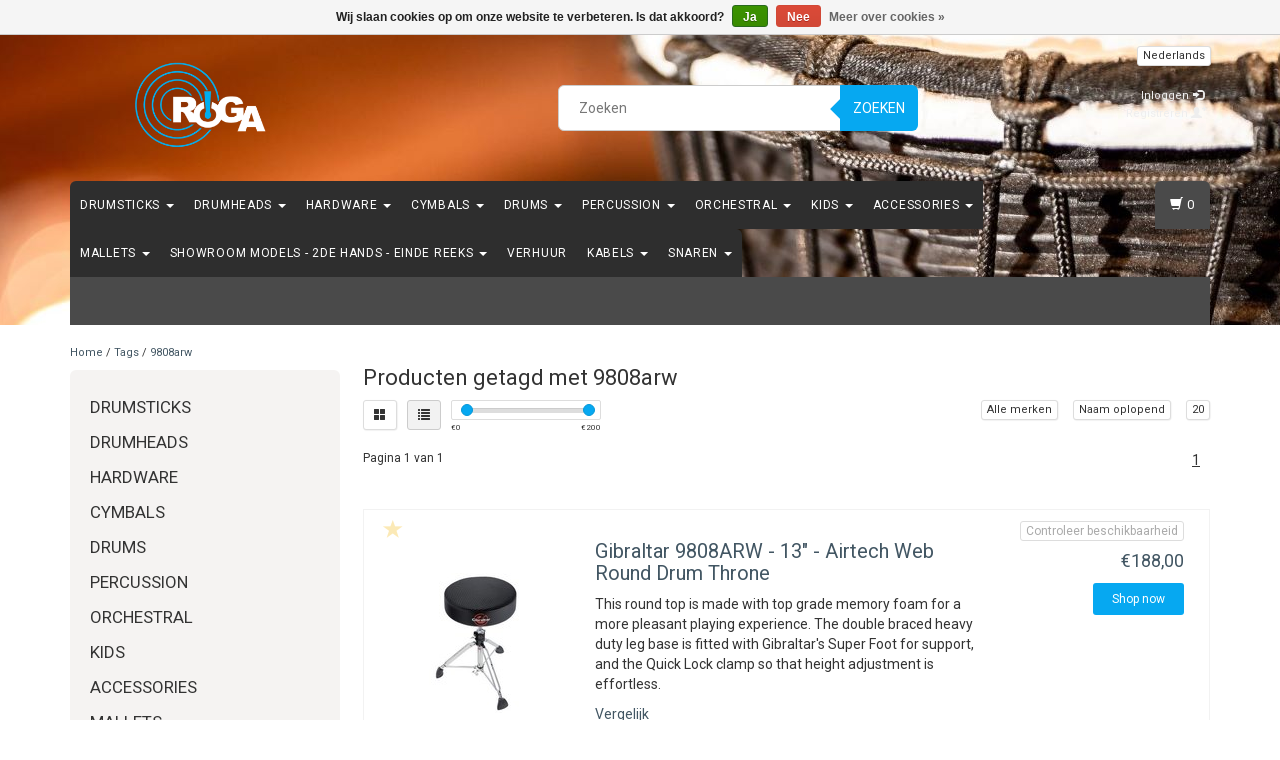

--- FILE ---
content_type: text/html;charset=utf-8
request_url: https://www.roga.be/tags/9808arw/
body_size: 17214
content:
<!DOCTYPE html>
<html lang="nl">
  <head>
    <meta charset="utf-8"/>
<!-- [START] 'blocks/head.rain' -->
<!--

  (c) 2008-2026 Lightspeed Netherlands B.V.
  http://www.lightspeedhq.com
  Generated: 26-01-2026 @ 16:35:50

-->
<link rel="canonical" href="https://www.roga.be/tags/9808arw/"/>
<link rel="alternate" href="https://www.roga.be/index.rss" type="application/rss+xml" title="Nieuwe producten"/>
<link href="https://cdn.webshopapp.com/assets/cookielaw.css?2025-02-20" rel="stylesheet" type="text/css"/>
<meta name="robots" content="noodp,noydir"/>
<meta property="og:url" content="https://www.roga.be/tags/9808arw/?source=facebook"/>
<meta property="og:site_name" content="RoGa Percussion"/>
<meta property="og:title" content="9808arw"/>
<meta property="og:description" content="Drums &amp; Percussie Speciaalzaak"/>
<!--[if lt IE 9]>
<script src="https://cdn.webshopapp.com/assets/html5shiv.js?2025-02-20"></script>
<![endif]-->
<!-- [END] 'blocks/head.rain' -->
    <title>9808arw - RoGa Percussion</title>
    <meta name="description" content="Drums &amp; Percussie Speciaalzaak" />
    <meta name="keywords" content="9808arw, Drums &amp; Percussie Speciaalzaak" />
    <meta http-equiv="X-UA-Compatible" content="IE=edge">
    <meta name="viewport" content="width=device-width, initial-scale=1, maximum-scale=1">
    <link rel="shortcut icon" href="https://cdn.webshopapp.com/shops/286214/themes/38275/v/368252/assets/favicon.ico?20201206181123" type="image/x-icon" />
    
                        <link rel="stylesheet" href="//fonts.googleapis.com/css?family=Roboto:400,700" type="text/css" />        
    <link rel="stylesheet" href="//maxcdn.bootstrapcdn.com/font-awesome/4.6.1/css/font-awesome.min.css">
    
    
    <link rel="stylesheet" href="https://cdn.webshopapp.com/assets/gui-2-0.css?2025-02-20" />
    <link rel="stylesheet" href="https://cdn.webshopapp.com/assets/gui-responsive-2-0.css?2025-02-20" />
        <link rel="stylesheet" href="https://cdn.webshopapp.com/shops/286214/themes/38275/assets/bootstrap-min.css?2024101520560120200907161007" />
    <link rel="stylesheet" href="https://cdn.webshopapp.com/shops/286214/themes/38275/assets/flexslider.css?2024101520560120200907161007" />
    <link rel="stylesheet" href="https://cdn.webshopapp.com/shops/286214/themes/38275/assets/navigatie.css?2024101520560120200907161007" />
    <link rel="stylesheet" href="https://cdn.webshopapp.com/shops/286214/themes/38275/assets/yamm.css?2024101520560120200907161007" />
    <link rel="stylesheet" href="https://cdn.webshopapp.com/shops/286214/themes/38275/assets/stylesheet.css?2024101520560120200907161007" />
    <link rel="stylesheet" href="https://cdn.webshopapp.com/shops/286214/themes/38275/assets/settings.css?2024101520560120200907161007" />
    <link rel="stylesheet" href="https://cdn.webshopapp.com/shops/286214/themes/38275/assets/custom.css?2024101520560120200907161007" />
    
    
    <script type="text/javascript" src="//ajax.googleapis.com/ajax/libs/jquery/1.9.1/jquery.min.js"></script>
        <script type="text/javascript" src="//cdnjs.cloudflare.com/ajax/libs/gsap/1.11.4/TweenMax.min.js"></script>
        <script type="text/javascript" src="https://cdn.webshopapp.com/shops/286214/themes/38275/assets/jquery-flexslider-min.js?2024101520560120200907161007"></script>
    
    <!-- HTML5 Shim and Respond.js IE8 support of HTML5 elements and media queries -->
    <!--[if lt IE 9]>
    <script src="//oss.maxcdn.com/html5shiv/3.7.2/html5shiv.min.js"></script>
    <script src="//oss.maxcdn.com/respond/1.4.2/respond.min.js"></script>
    <![endif]-->
    
 
  </head>
  
  <body class="cookie-on">
    <!-- -->
     
    
     
    
        
<script type="text/javascript">

function liveSearch() {
    var query = $('.form-control').val();
    query = urlencode(query.replace('/', '-slash-'));
    if (query.length > 2) {
        var url = searchUrl + query + '/page1.ajax?limit=10';
        $.getJSON(url, function(json) {
            if (json.count > 0) {
                var productsHtml = [];
                $.each(json.products, function(index, product) {
                                          
                     var productHtml = '' + '<div class="product clearfix">' + '<a href="' + product.url + '" title="' + product.fulltitle + '"><img src="' + product.image.replace('50x50x2', '36x36x2') + '" width="36" height="36" alt="' + product.fulltitle + '" /></a>' + '<h4><a href="' + product.url + '" title="' + product.fulltitle + '"> ' + product.title + '</a></h4>';
                                        if (product.price.price_old) {
                        productHtml = productHtml + '<p class="price price-offer"><span class="price-old">' + product.price.price_old_money + '</span><p class="price"> ' + product.price.price_money + '</p></p>';
                    } else {
                        productHtml = productHtml + '<p class="price">' + product.price.price_money + '</p>';
                    }
                    productHtml = productHtml + '</div>';
                    productsHtml.push(productHtml);
                });
                productsHtml = productsHtml.join('');
                $('.autocomplete .products-livesearch').html(productsHtml);
                $('.autocomplete .more a').attr('href', json.url);
                $('.autocomplete .more span').html('(' + json.count + ')');
                $('.autocomplete').removeClass('noresults');
            } else {
                $('.autocomplete').addClass('noresults');
            }
            $('.autocomplete').css('display', 'block');
        });
    } else {
        $('.autocomplete').css('display', 'none');
    }
}
  
</script>    
    <header class=" " data-spy="scroll">
      <div class="container"> 
            <div class="row">
        <div class="col-md-3">
          <div class="logo">
            <a href="https://www.roga.be/" title="Drums &amp; Percussie Speciaalzaak">
              <img src="https://cdn.webshopapp.com/shops/286214/themes/38275/v/310744/assets/logo.png?20201119173135" alt="Drums &amp; Percussie Speciaalzaak" /> 
            </a>
          </div>
        </div><!--col-md-4-->
        
        <div class="col-md-4 col-md-offset-2 hidden-xs hidden-sm">
          <div class="search">
            <form class="navbar-form" role="search" action="https://www.roga.be/search/" method="get" id="form_search1">
              <div class="input-group">
                <input type="text" class="form-control" autocomplete="off" placeholder="Zoeken" name="q" id="srch">
                <div class="input-group-btn">
                  <button class="btn btn-search" type="submit" title="Zoeken" onclick="$('#form_search1').submit();">Zoeken</button>
                  <span id="iconSpan"><img src="https://cdn.webshopapp.com/shops/286214/themes/38275/assets/cross.png?2024101520560120200907161007" id="clearField" alt="clear-search-field" /></span>
                </div><!--input-group-btn-->
              </div><!--input-group-->
              <div class="autocomplete">
                <div class="arrow"></div>
                <div class="products-livesearch"></div>
                <div class="more">
                  <a href="#">Bekijk alle resultaten <span>(0)</span></a>
                </div><!--more-->
                <div class="notfound">Geen producten gevonden...</div>
              </div><!--autocomplete-->
            </form>
          </div><!--search-->
        </div><!--col-md-5 hidden-xs hidden-sm-->
        <div class="col-xs-12 mobiletopbar paddingsm visible-xs visible-sm">
          <div class="row">
            <div class="col-xs-7">             
              
                  

<div class="btn-group hidden-xs hidden-sm">
  <button type="button" class="btn btn-default btn-xs dropdown-toggle" data-toggle="dropdown">Nederlands <span class="caret"></span></button>
  <ul class="dropdown-menu" role="menu">
        <li><a href="https://www.roga.be/go/category/" lang="nl" title="Nederlands">Nederlands</a></li>
      </ul>
</div>

<div class="btn-group visible-xs visible-sm">
  <button type="button" class="btn btn-default btn-sm dropdown-toggle" data-toggle="dropdown">Nederlands <span class="caret"></span></button>
  <ul class="dropdown-menu" role="menu">
        <li><a href="https://www.roga.be/go/category/" lang="nl" title="Nederlands">Nederlands</a></li>
      </ul>
</div>                          </div>
            <div class="col-xs-5">
              <ul class="header-links">
                                <li><a href="https://www.roga.be/account/" title="Mijn account" class="btn-default btn btn-sm">Inloggen </a></li>
                              </ul>
            </div>
          </div>
        </div>
        <div class="col-md-3 paddingsm hidden-xs hidden-sm">
          <div class="header-select">
            
                  

<div class="btn-group hidden-xs hidden-sm">
  <button type="button" class="btn btn-default btn-xs dropdown-toggle" data-toggle="dropdown">Nederlands <span class="caret"></span></button>
  <ul class="dropdown-menu" role="menu">
        <li><a href="https://www.roga.be/go/category/" lang="nl" title="Nederlands">Nederlands</a></li>
      </ul>
</div>

<div class="btn-group visible-xs visible-sm">
  <button type="button" class="btn btn-default btn-sm dropdown-toggle" data-toggle="dropdown">Nederlands <span class="caret"></span></button>
  <ul class="dropdown-menu" role="menu">
        <li><a href="https://www.roga.be/go/category/" lang="nl" title="Nederlands">Nederlands</a></li>
      </ul>
</div>                      </div>
          <div class="pull-right paddinglg">
            <ul class="header-links">
                            <li><a href="https://www.roga.be/account/" title="Mijn account">Inloggen <span class="glyphicon glyphicon-log-in"></span></a></li>
              <li><a href="https://www.roga.be/account/register/" title="Registreren">Registreren <span class="glyphicon glyphicon-user"></span><span class="glyphicon glyphicon-plus"></span></a></li>
                          </ul>
          </div><!-- header-select -->
        </div><!-- col-md-3 -->
      </div><!-- row -->
      
            
            
            <div class="menu3laags navbar-header " id="stickynav">
        <button id="menu-toggle" class="navbar-toggle menu-link">
          <span class="sr-only">Menu</span> 
          <span class="icon-bar"></span> 
          <span class="icon-bar"></span> 
          <span class="icon-bar"></span> 
          <span class="menutext hidden">menu</span> 
        </button>
        <div class="searchmobile">
          <form class="navbar-form" role="search" action="https://www.roga.be/search/" method="get" id="form_search5">
            <div class="input-group">
              <input type="text" class="form-control" autocomplete="off" placeholder="Zoeken" name="q" id="srch-5">
              <div class="input-group-btn">
                <button class="btn btn-search" type="submit" title="Zoeken" onclick="$('#form_search5').submit();"><span class="glyphicon glyphicon-search"></span>
                </button>
              </div>
            </div>
          </form>
        </div>
        
        <div id="menu" class="menu transitions">
           <ul class="inner">
                        <li class="has-submenu ">
              <span class="togglesub"><i class="fa fa-plus" aria-hidden="true"></i></span>              <a title="Drumsticks" href="https://www.roga.be/drumsticks/">Drumsticks <span class="caret"></span></a>
                            <ul class="sub-menu">
                                <li class="has-submenu ">
                  <span class="togglesub"><i class="fa fa-plus" aria-hidden="true"></i></span>                  <a title="Vic Firth" href="https://www.roga.be/drumsticks/vic-firth/">Vic Firth <span class="caret"></span></a>
                                    <ul class="sub-menu">
                                        <li class=" ">
                      <a title="American Classic" href="https://www.roga.be/drumsticks/vic-firth/american-classic/">American Classic </a>
                    </li>
                                        <li class=" ">
                      <a title="American Custom" href="https://www.roga.be/drumsticks/vic-firth/american-custom/">American Custom </a>
                    </li>
                                        <li class=" ">
                      <a title="American Heritage" href="https://www.roga.be/drumsticks/vic-firth/american-heritage/">American Heritage </a>
                    </li>
                                        <li class=" ">
                      <a title="American Jazz" href="https://www.roga.be/drumsticks/vic-firth/american-jazz/">American Jazz </a>
                    </li>
                                        <li class=" ">
                      <a title="American Sound" href="https://www.roga.be/drumsticks/vic-firth/american-sound/">American Sound </a>
                    </li>
                                        <li class=" ">
                      <a title="American Concept Freestyle" href="https://www.roga.be/drumsticks/vic-firth/american-concept-freestyle/">American Concept Freestyle </a>
                    </li>
                                        <li class=" ">
                      <a title="Modern Jazz Collection" href="https://www.roga.be/drumsticks/vic-firth/modern-jazz-collection/">Modern Jazz Collection </a>
                    </li>
                                        <li class=" ">
                      <a title="Nylon Tip" href="https://www.roga.be/drumsticks/vic-firth/nylon-tip/">Nylon Tip </a>
                    </li>
                                        <li class=" ">
                      <a title="Brushes" href="https://www.roga.be/drumsticks/vic-firth/brushes/">Brushes </a>
                    </li>
                                        <li class=" ">
                      <a title="Signature" href="https://www.roga.be/drumsticks/vic-firth/signature/">Signature </a>
                    </li>
                                        <li class=" ">
                      <a title="Symphonic Collection" href="https://www.roga.be/drumsticks/vic-firth/symphonic-collection/">Symphonic Collection </a>
                    </li>
                                        <li class=" ">
                      <a title="Vic Grip" href="https://www.roga.be/drumsticks/vic-firth/vic-grip/">Vic Grip </a>
                    </li>
                                        <li class=" ">
                      <a title="Accessoires" href="https://www.roga.be/drumsticks/vic-firth/accessoires/">Accessoires </a>
                    </li>
                                        <li class=" ">
                      <a title="NOVA" href="https://www.roga.be/drumsticks/vic-firth/nova/">NOVA </a>
                    </li>
                                      </ul>
                                  </li>
                                <li class="has-submenu ">
                  <span class="togglesub"><i class="fa fa-plus" aria-hidden="true"></i></span>                  <a title="Promark" href="https://www.roga.be/drumsticks/promark/">Promark <span class="caret"></span></a>
                                    <ul class="sub-menu">
                                        <li class=" ">
                      <a title="Active Grip" href="https://www.roga.be/drumsticks/promark/active-grip/">Active Grip </a>
                    </li>
                                        <li class=" ">
                      <a title="Signature" href="https://www.roga.be/drumsticks/promark/signature/">Signature </a>
                    </li>
                                        <li class=" ">
                      <a title="Firegrain" href="https://www.roga.be/drumsticks/promark/firegrain/">Firegrain </a>
                    </li>
                                        <li class=" ">
                      <a title="Hickory" href="https://www.roga.be/drumsticks/promark/hickory/">Hickory </a>
                    </li>
                                        <li class=" ">
                      <a title="Maple" href="https://www.roga.be/drumsticks/promark/maple/">Maple </a>
                    </li>
                                        <li class=" ">
                      <a title="Oak" href="https://www.roga.be/drumsticks/promark/oak/">Oak </a>
                    </li>
                                        <li class=" ">
                      <a title="Painted" href="https://www.roga.be/drumsticks/promark/painted/">Painted </a>
                    </li>
                                        <li class=" ">
                      <a title="Brushes &amp; Rods" href="https://www.roga.be/drumsticks/promark/brushes-rods/">Brushes &amp; Rods </a>
                    </li>
                                        <li class=" ">
                      <a title="Accessoires" href="https://www.roga.be/drumsticks/promark/accessoires/">Accessoires </a>
                    </li>
                                        <li class=" ">
                      <a title="Mallets" href="https://www.roga.be/drumsticks/promark/mallets/">Mallets </a>
                    </li>
                                      </ul>
                                  </li>
                                <li class="has-submenu ">
                  <span class="togglesub"><i class="fa fa-plus" aria-hidden="true"></i></span>                  <a title="Vater" href="https://www.roga.be/drumsticks/vater/">Vater <span class="caret"></span></a>
                                    <ul class="sub-menu">
                                        <li class=" ">
                      <a title="American Hickory" href="https://www.roga.be/drumsticks/vater/american-hickory/">American Hickory <span class="caret"></span></a>
                    </li>
                                        <li class=" ">
                      <a title="Sugar Maple" href="https://www.roga.be/drumsticks/vater/sugar-maple/">Sugar Maple <span class="caret"></span></a>
                    </li>
                                        <li class=" ">
                      <a title="Brushes &amp; Rods" href="https://www.roga.be/drumsticks/vater/brushes-rods/">Brushes &amp; Rods </a>
                    </li>
                                        <li class=" ">
                      <a title="Specialty Sticks" href="https://www.roga.be/drumsticks/vater/specialty-sticks/">Specialty Sticks </a>
                    </li>
                                        <li class=" ">
                      <a title="Signature" href="https://www.roga.be/drumsticks/vater/signature/">Signature </a>
                    </li>
                                        <li class=" ">
                      <a title="Accessories" href="https://www.roga.be/drumsticks/vater/accessories/">Accessories </a>
                    </li>
                                      </ul>
                                  </li>
                                <li class="single-item2">
                                    <a title="Wincent" href="https://www.roga.be/drumsticks/wincent/">Wincent </a>
                                  </li>
                                <li class="single-item2">
                                    <a title="Qsticks" href="https://www.roga.be/drumsticks/qsticks/">Qsticks </a>
                                  </li>
                                <li class="has-submenu ">
                  <span class="togglesub"><i class="fa fa-plus" aria-hidden="true"></i></span>                  <a title="Zildjian" href="https://www.roga.be/drumsticks/zildjian/">Zildjian <span class="caret"></span></a>
                                    <ul class="sub-menu">
                                        <li class=" ">
                      <a title="Chroma" href="https://www.roga.be/drumsticks/zildjian/chroma/">Chroma </a>
                    </li>
                                        <li class=" ">
                      <a title="Artist Series" href="https://www.roga.be/drumsticks/zildjian/artist-series/">Artist Series </a>
                    </li>
                                        <li class=" ">
                      <a title="Anti-Vibe" href="https://www.roga.be/drumsticks/zildjian/anti-vibe/">Anti-Vibe </a>
                    </li>
                                        <li class=" ">
                      <a title="DIP" href="https://www.roga.be/drumsticks/zildjian/dip/">DIP </a>
                    </li>
                                        <li class=" ">
                      <a title="Laminated Birch" href="https://www.roga.be/drumsticks/zildjian/laminated-birch/">Laminated Birch </a>
                    </li>
                                        <li class=" ">
                      <a title="Hickory" href="https://www.roga.be/drumsticks/zildjian/hickory/">Hickory </a>
                    </li>
                                        <li class=" ">
                      <a title="Accesories" href="https://www.roga.be/drumsticks/zildjian/accesories/">Accesories </a>
                    </li>
                                      </ul>
                                  </li>
                                <li class="has-submenu ">
                  <span class="togglesub"><i class="fa fa-plus" aria-hidden="true"></i></span>                  <a title="Rohema" href="https://www.roga.be/drumsticks/rohema/">Rohema <span class="caret"></span></a>
                                    <ul class="sub-menu">
                                        <li class=" ">
                      <a title="Concert" href="https://www.roga.be/drumsticks/rohema/concert/">Concert </a>
                    </li>
                                      </ul>
                                  </li>
                                <li class="has-submenu ">
                  <span class="togglesub"><i class="fa fa-plus" aria-hidden="true"></i></span>                  <a title="Meinl" href="https://www.roga.be/drumsticks/meinl/">Meinl <span class="caret"></span></a>
                                    <ul class="sub-menu">
                                        <li class=" ">
                      <a title="Drum Sticks" href="https://www.roga.be/drumsticks/meinl/drum-sticks/">Drum Sticks </a>
                    </li>
                                        <li class=" ">
                      <a title="Brushes" href="https://www.roga.be/drumsticks/meinl/brushes/">Brushes </a>
                    </li>
                                        <li class=" ">
                      <a title="Multi Rods" href="https://www.roga.be/drumsticks/meinl/multi-rods/">Multi Rods </a>
                    </li>
                                        <li class=" ">
                      <a title="Mallets" href="https://www.roga.be/drumsticks/meinl/mallets/">Mallets </a>
                    </li>
                                        <li class=" ">
                      <a title="Percussion Sticks" href="https://www.roga.be/drumsticks/meinl/percussion-sticks/">Percussion Sticks </a>
                    </li>
                                        <li class=" ">
                      <a title="Accesories" href="https://www.roga.be/drumsticks/meinl/accesories/">Accesories </a>
                    </li>
                                      </ul>
                                  </li>
                                <li class="single-item2">
                                    <a title="Tama" href="https://www.roga.be/drumsticks/tama/">Tama </a>
                                  </li>
                                <li class="single-item2">
                                    <a title="Kuppmen" href="https://www.roga.be/drumsticks/kuppmen/">Kuppmen </a>
                                  </li>
                              </ul>
                          </li>
                        <li class="has-submenu ">
              <span class="togglesub"><i class="fa fa-plus" aria-hidden="true"></i></span>              <a title="Drumheads" href="https://www.roga.be/drumheads/">Drumheads <span class="caret"></span></a>
                            <ul class="sub-menu">
                                <li class="has-submenu ">
                  <span class="togglesub"><i class="fa fa-plus" aria-hidden="true"></i></span>                  <a title="Remo" href="https://www.roga.be/drumheads/remo/">Remo <span class="caret"></span></a>
                                    <ul class="sub-menu">
                                        <li class=" ">
                      <a title="Ambassador" href="https://www.roga.be/drumheads/remo/ambassador/">Ambassador <span class="caret"></span></a>
                    </li>
                                        <li class=" ">
                      <a title="Emperor" href="https://www.roga.be/drumheads/remo/emperor/">Emperor <span class="caret"></span></a>
                    </li>
                                        <li class=" ">
                      <a title="Diplomat" href="https://www.roga.be/drumheads/remo/diplomat/">Diplomat <span class="caret"></span></a>
                    </li>
                                        <li class=" ">
                      <a title="Pinstripe" href="https://www.roga.be/drumheads/remo/pinstripe/">Pinstripe <span class="caret"></span></a>
                    </li>
                                        <li class=" ">
                      <a title="Controlled Sound" href="https://www.roga.be/drumheads/remo/controlled-sound/">Controlled Sound <span class="caret"></span></a>
                    </li>
                                        <li class=" ">
                      <a title="Colortone" href="https://www.roga.be/drumheads/remo/colortone/">Colortone </a>
                    </li>
                                        <li class=" ">
                      <a title="Renaissance" href="https://www.roga.be/drumheads/remo/renaissance/">Renaissance </a>
                    </li>
                                        <li class=" ">
                      <a title="Suede" href="https://www.roga.be/drumheads/remo/suede/">Suede </a>
                    </li>
                                        <li class=" ">
                      <a title="White Suede" href="https://www.roga.be/drumheads/remo/white-suede/">White Suede </a>
                    </li>
                                        <li class=" ">
                      <a title="Black Suede" href="https://www.roga.be/drumheads/remo/black-suede/">Black Suede </a>
                    </li>
                                        <li class=" ">
                      <a title="Fiberskyn 3" href="https://www.roga.be/drumheads/remo/fiberskyn-3/">Fiberskyn 3 </a>
                    </li>
                                        <li class=" ">
                      <a title="Silentstroke" href="https://www.roga.be/drumheads/remo/silentstroke/">Silentstroke </a>
                    </li>
                                        <li class=" ">
                      <a title="Powerstroke " href="https://www.roga.be/drumheads/remo/powerstroke/">Powerstroke  <span class="caret"></span></a>
                    </li>
                                        <li class=" ">
                      <a title="Powersonic" href="https://www.roga.be/drumheads/remo/powersonic/">Powersonic </a>
                    </li>
                                        <li class=" ">
                      <a title="Tom Packs" href="https://www.roga.be/drumheads/remo/tom-packs/">Tom Packs </a>
                    </li>
                                        <li class=" ">
                      <a title="Accesories" href="https://www.roga.be/drumheads/remo/accesories/">Accesories </a>
                    </li>
                                        <li class=" ">
                      <a title="Skyntone" href="https://www.roga.be/drumheads/remo/skyntone/">Skyntone </a>
                    </li>
                                        <li class=" ">
                      <a title="Bongo - Conga" href="https://www.roga.be/drumheads/remo/bongo-conga/">Bongo - Conga </a>
                    </li>
                                      </ul>
                                  </li>
                                <li class="has-submenu ">
                  <span class="togglesub"><i class="fa fa-plus" aria-hidden="true"></i></span>                  <a title="Evans" href="https://www.roga.be/drumheads/evans/">Evans <span class="caret"></span></a>
                                    <ul class="sub-menu">
                                        <li class=" ">
                      <a title="G1" href="https://www.roga.be/drumheads/evans/g1/">G1 <span class="caret"></span></a>
                    </li>
                                        <li class=" ">
                      <a title="G2" href="https://www.roga.be/drumheads/evans/g2/">G2 <span class="caret"></span></a>
                    </li>
                                        <li class=" ">
                      <a title="UV1" href="https://www.roga.be/drumheads/evans/uv1/">UV1 </a>
                    </li>
                                        <li class=" ">
                      <a title="UV2" href="https://www.roga.be/drumheads/evans/uv2/">UV2 </a>
                    </li>
                                        <li class=" ">
                      <a title="EC2S" href="https://www.roga.be/drumheads/evans/ec2s/">EC2S </a>
                    </li>
                                        <li class=" ">
                      <a title="ECR - Reso" href="https://www.roga.be/drumheads/evans/ecr-reso/">ECR - Reso </a>
                    </li>
                                        <li class=" ">
                      <a title="Genera - Reso" href="https://www.roga.be/drumheads/evans/genera-reso/">Genera - Reso </a>
                    </li>
                                        <li class=" ">
                      <a title="Calftone" href="https://www.roga.be/drumheads/evans/calftone/">Calftone </a>
                    </li>
                                        <li class=" ">
                      <a title="HD DRY" href="https://www.roga.be/drumheads/evans/hd-dry/">HD DRY </a>
                    </li>
                                        <li class=" ">
                      <a title="Hydraulic" href="https://www.roga.be/drumheads/evans/hydraulic/">Hydraulic <span class="caret"></span></a>
                    </li>
                                        <li class=" ">
                      <a title="Black Chrome" href="https://www.roga.be/drumheads/evans/black-chrome/">Black Chrome </a>
                    </li>
                                        <li class=" ">
                      <a title="Onyx" href="https://www.roga.be/drumheads/evans/onyx/">Onyx </a>
                    </li>
                                        <li class=" ">
                      <a title="Sound Off" href="https://www.roga.be/drumheads/evans/sound-off/">Sound Off </a>
                    </li>
                                        <li class=" ">
                      <a title="Snare Dum" href="https://www.roga.be/drumheads/evans/snare-dum/">Snare Dum <span class="caret"></span></a>
                    </li>
                                        <li class=" ">
                      <a title="Bass Drum" href="https://www.roga.be/drumheads/evans/bass-drum/">Bass Drum <span class="caret"></span></a>
                    </li>
                                        <li class=" ">
                      <a title="Accessories" href="https://www.roga.be/drumheads/evans/accessories/">Accessories </a>
                    </li>
                                        <li class=" ">
                      <a title="World" href="https://www.roga.be/drumheads/evans/world/">World </a>
                    </li>
                                        <li class=" ">
                      <a title="Black - Reso" href="https://www.roga.be/drumheads/evans/black-reso/">Black - Reso </a>
                    </li>
                                        <li class=" ">
                      <a title="Strata" href="https://www.roga.be/drumheads/evans/strata/">Strata </a>
                    </li>
                                      </ul>
                                  </li>
                                <li class="has-submenu ">
                  <span class="togglesub"><i class="fa fa-plus" aria-hidden="true"></i></span>                  <a title="Aquarian" href="https://www.roga.be/drumheads/aquarian/">Aquarian <span class="caret"></span></a>
                                    <ul class="sub-menu">
                                        <li class=" ">
                      <a title="Classic Clear" href="https://www.roga.be/drumheads/aquarian/classic-clear/">Classic Clear </a>
                    </li>
                                        <li class=" ">
                      <a title="Texture Coated" href="https://www.roga.be/drumheads/aquarian/texture-coated/">Texture Coated </a>
                    </li>
                                        <li class=" ">
                      <a title="Modern Vintage" href="https://www.roga.be/drumheads/aquarian/modern-vintage/">Modern Vintage </a>
                    </li>
                                        <li class=" ">
                      <a title="American Vintage" href="https://www.roga.be/drumheads/aquarian/american-vintage/">American Vintage </a>
                    </li>
                                        <li class=" ">
                      <a title="Super 2" href="https://www.roga.be/drumheads/aquarian/super-2/">Super 2 </a>
                    </li>
                                        <li class=" ">
                      <a title="Response2" href="https://www.roga.be/drumheads/aquarian/response2/">Response2 </a>
                    </li>
                                        <li class=" ">
                      <a title="Performance 2" href="https://www.roga.be/drumheads/aquarian/performance-2/">Performance 2 </a>
                    </li>
                                        <li class=" ">
                      <a title="Reflector Series" href="https://www.roga.be/drumheads/aquarian/reflector-series/">Reflector Series </a>
                    </li>
                                        <li class=" ">
                      <a title="Force 10" href="https://www.roga.be/drumheads/aquarian/force-10/">Force 10 </a>
                    </li>
                                        <li class=" ">
                      <a title="Deep Vintage" href="https://www.roga.be/drumheads/aquarian/deep-vintage/">Deep Vintage </a>
                    </li>
                                        <li class=" ">
                      <a title="Snare Drum" href="https://www.roga.be/drumheads/aquarian/snare-drum/">Snare Drum </a>
                    </li>
                                        <li class=" ">
                      <a title="Bass Drum" href="https://www.roga.be/drumheads/aquarian/bass-drum/">Bass Drum <span class="caret"></span></a>
                    </li>
                                        <li class=" ">
                      <a title="Accessories" href="https://www.roga.be/drumheads/aquarian/accessories/">Accessories </a>
                    </li>
                                      </ul>
                                  </li>
                                <li class="has-submenu ">
                  <span class="togglesub"><i class="fa fa-plus" aria-hidden="true"></i></span>                  <a title="Meinl" href="https://www.roga.be/drumheads/meinl/">Meinl <span class="caret"></span></a>
                                    <ul class="sub-menu">
                                        <li class=" ">
                      <a title="Bongo Heads" href="https://www.roga.be/drumheads/meinl/bongo-heads/">Bongo Heads </a>
                    </li>
                                        <li class=" ">
                      <a title="Conga Heads" href="https://www.roga.be/drumheads/meinl/conga-heads/">Conga Heads </a>
                    </li>
                                      </ul>
                                  </li>
                                <li class="single-item2">
                                    <a title="Tama" href="https://www.roga.be/drumheads/tama/">Tama </a>
                                  </li>
                                <li class="single-item2">
                                    <a title="Gretsch" href="https://www.roga.be/drumheads/gretsch/">Gretsch </a>
                                  </li>
                                <li class="single-item2">
                                    <a title="Latin Percussion " href="https://www.roga.be/drumheads/latin-percussion/">Latin Percussion  </a>
                                  </li>
                              </ul>
                          </li>
                        <li class="has-submenu ">
              <span class="togglesub"><i class="fa fa-plus" aria-hidden="true"></i></span>              <a title="Hardware" href="https://www.roga.be/hardware/">Hardware <span class="caret"></span></a>
                            <ul class="sub-menu">
                                <li class="has-submenu ">
                  <span class="togglesub"><i class="fa fa-plus" aria-hidden="true"></i></span>                  <a title="Gibraltar" href="https://www.roga.be/hardware/gibraltar/">Gibraltar <span class="caret"></span></a>
                                    <ul class="sub-menu">
                                        <li class=" ">
                      <a title="Hardware" href="https://www.roga.be/hardware/gibraltar/hardware/">Hardware <span class="caret"></span></a>
                    </li>
                                        <li class=" ">
                      <a title="Racks" href="https://www.roga.be/hardware/gibraltar/racks/">Racks <span class="caret"></span></a>
                    </li>
                                        <li class=" ">
                      <a title="Parts" href="https://www.roga.be/hardware/gibraltar/parts/">Parts <span class="caret"></span></a>
                    </li>
                                      </ul>
                                  </li>
                                <li class="has-submenu ">
                  <span class="togglesub"><i class="fa fa-plus" aria-hidden="true"></i></span>                  <a title="Yamaha" href="https://www.roga.be/hardware/yamaha/">Yamaha <span class="caret"></span></a>
                                    <ul class="sub-menu">
                                        <li class=" ">
                      <a title="Foot Pedals" href="https://www.roga.be/hardware/yamaha/foot-pedals/">Foot Pedals </a>
                    </li>
                                        <li class=" ">
                      <a title="Packs" href="https://www.roga.be/hardware/yamaha/packs/">Packs </a>
                    </li>
                                        <li class=" ">
                      <a title="Drum Thrones " href="https://www.roga.be/hardware/yamaha/drum-thrones/">Drum Thrones  </a>
                    </li>
                                        <li class=" ">
                      <a title="Snare Drum Stands" href="https://www.roga.be/hardware/yamaha/snare-drum-stands/">Snare Drum Stands </a>
                    </li>
                                        <li class=" ">
                      <a title="Hi Hat Stands" href="https://www.roga.be/hardware/yamaha/hi-hat-stands/">Hi Hat Stands </a>
                    </li>
                                        <li class=" ">
                      <a title="Cymbal Stands" href="https://www.roga.be/hardware/yamaha/cymbal-stands/">Cymbal Stands </a>
                    </li>
                                        <li class=" ">
                      <a title="Double Tom Stands" href="https://www.roga.be/hardware/yamaha/double-tom-stands/">Double Tom Stands </a>
                    </li>
                                        <li class=" ">
                      <a title="Tom Holders" href="https://www.roga.be/hardware/yamaha/tom-holders/">Tom Holders </a>
                    </li>
                                        <li class=" ">
                      <a title="Hex Rack" href="https://www.roga.be/hardware/yamaha/hex-rack/">Hex Rack </a>
                    </li>
                                      </ul>
                                  </li>
                                <li class="has-submenu ">
                  <span class="togglesub"><i class="fa fa-plus" aria-hidden="true"></i></span>                  <a title="Tama" href="https://www.roga.be/hardware/tama/">Tama <span class="caret"></span></a>
                                    <ul class="sub-menu">
                                        <li class=" ">
                      <a title="Packs" href="https://www.roga.be/hardware/tama/packs/">Packs </a>
                    </li>
                                        <li class=" ">
                      <a title="Foot Pedals" href="https://www.roga.be/hardware/tama/foot-pedals/">Foot Pedals </a>
                    </li>
                                        <li class=" ">
                      <a title="Hi Hat" href="https://www.roga.be/hardware/tama/hi-hat/">Hi Hat </a>
                    </li>
                                        <li class=" ">
                      <a title="Snare Drum Stands" href="https://www.roga.be/hardware/tama/snare-drum-stands/">Snare Drum Stands </a>
                    </li>
                                        <li class=" ">
                      <a title="Cymbal Stands" href="https://www.roga.be/hardware/tama/cymbal-stands/">Cymbal Stands </a>
                    </li>
                                        <li class=" ">
                      <a title="Drum Thrones" href="https://www.roga.be/hardware/tama/drum-thrones/">Drum Thrones </a>
                    </li>
                                        <li class=" ">
                      <a title="Clamps" href="https://www.roga.be/hardware/tama/clamps/">Clamps </a>
                    </li>
                                        <li class=" ">
                      <a title="Tom Holders" href="https://www.roga.be/hardware/tama/tom-holders/">Tom Holders </a>
                    </li>
                                      </ul>
                                  </li>
                                <li class="has-submenu ">
                  <span class="togglesub"><i class="fa fa-plus" aria-hidden="true"></i></span>                  <a title="Pearl" href="https://www.roga.be/hardware/pearl/">Pearl <span class="caret"></span></a>
                                    <ul class="sub-menu">
                                        <li class=" ">
                      <a title="Foot Pedals" href="https://www.roga.be/hardware/pearl/foot-pedals/">Foot Pedals </a>
                    </li>
                                        <li class=" ">
                      <a title="Hi Hat Stands" href="https://www.roga.be/hardware/pearl/hi-hat-stands/">Hi Hat Stands </a>
                    </li>
                                        <li class=" ">
                      <a title="Cymbal Stands" href="https://www.roga.be/hardware/pearl/cymbal-stands/">Cymbal Stands </a>
                    </li>
                                        <li class=" ">
                      <a title="Snare Drum Stands" href="https://www.roga.be/hardware/pearl/snare-drum-stands/">Snare Drum Stands </a>
                    </li>
                                        <li class=" ">
                      <a title="Drum Thrones" href="https://www.roga.be/hardware/pearl/drum-thrones/">Drum Thrones </a>
                    </li>
                                        <li class=" ">
                      <a title="Packs" href="https://www.roga.be/hardware/pearl/packs/">Packs </a>
                    </li>
                                        <li class=" ">
                      <a title="Tom Holders" href="https://www.roga.be/hardware/pearl/tom-holders/">Tom Holders </a>
                    </li>
                                        <li class=" ">
                      <a title="Clamps" href="https://www.roga.be/hardware/pearl/clamps/">Clamps </a>
                    </li>
                                      </ul>
                                  </li>
                                <li class="single-item2">
                                    <a title="Ludwig" href="https://www.roga.be/hardware/ludwig/">Ludwig </a>
                                  </li>
                                <li class="has-submenu ">
                  <span class="togglesub"><i class="fa fa-plus" aria-hidden="true"></i></span>                  <a title="Sonor" href="https://www.roga.be/hardware/sonor-10075819/">Sonor <span class="caret"></span></a>
                                    <ul class="sub-menu">
                                        <li class=" ">
                      <a title="Packs" href="https://www.roga.be/hardware/sonor-10075819/packs/">Packs </a>
                    </li>
                                        <li class=" ">
                      <a title="Foot Pedals" href="https://www.roga.be/hardware/sonor-10075819/foot-pedals/">Foot Pedals </a>
                    </li>
                                        <li class=" ">
                      <a title="Hi Hat Stands" href="https://www.roga.be/hardware/sonor-10075819/hi-hat-stands/">Hi Hat Stands </a>
                    </li>
                                        <li class=" ">
                      <a title="Cymbal Stands" href="https://www.roga.be/hardware/sonor-10075819/cymbal-stands/">Cymbal Stands </a>
                    </li>
                                        <li class=" ">
                      <a title="Snare Drum Stands" href="https://www.roga.be/hardware/sonor-10075819/snare-drum-stands/">Snare Drum Stands </a>
                    </li>
                                        <li class=" ">
                      <a title="Drum Thrones" href="https://www.roga.be/hardware/sonor-10075819/drum-thrones/">Drum Thrones </a>
                    </li>
                                        <li class=" ">
                      <a title="Tom Arms &amp; Stands" href="https://www.roga.be/hardware/sonor-10075819/tom-arms-stands/">Tom Arms &amp; Stands </a>
                    </li>
                                      </ul>
                                  </li>
                                <li class="single-item2">
                                    <a title="Latin Percussion" href="https://www.roga.be/hardware/latin-percussion/">Latin Percussion </a>
                                  </li>
                                <li class="single-item2">
                                    <a title="Stagg" href="https://www.roga.be/hardware/stagg/">Stagg </a>
                                  </li>
                                <li class="single-item2">
                                    <a title="DW " href="https://www.roga.be/hardware/dw/">DW  </a>
                                  </li>
                              </ul>
                          </li>
                        <li class="has-submenu ">
              <span class="togglesub"><i class="fa fa-plus" aria-hidden="true"></i></span>              <a title="Cymbals" href="https://www.roga.be/cymbals/">Cymbals <span class="caret"></span></a>
                            <ul class="sub-menu">
                                <li class="has-submenu ">
                  <span class="togglesub"><i class="fa fa-plus" aria-hidden="true"></i></span>                  <a title="Zildjian" href="https://www.roga.be/cymbals/zildjian/">Zildjian <span class="caret"></span></a>
                                    <ul class="sub-menu">
                                        <li class=" ">
                      <a title="K Constantinople" href="https://www.roga.be/cymbals/zildjian/k-constantinople/">K Constantinople <span class="caret"></span></a>
                    </li>
                                        <li class=" ">
                      <a title="K Custom" href="https://www.roga.be/cymbals/zildjian/k-custom/">K Custom <span class="caret"></span></a>
                    </li>
                                        <li class=" ">
                      <a title="K Zildjian" href="https://www.roga.be/cymbals/zildjian/k-zildjian/">K Zildjian <span class="caret"></span></a>
                    </li>
                                        <li class=" ">
                      <a title="A Custom" href="https://www.roga.be/cymbals/zildjian/a-custom/">A Custom <span class="caret"></span></a>
                    </li>
                                        <li class=" ">
                      <a title="A Zildjian" href="https://www.roga.be/cymbals/zildjian/a-zildjian/">A Zildjian <span class="caret"></span></a>
                    </li>
                                        <li class=" ">
                      <a title="Z Custom" href="https://www.roga.be/cymbals/zildjian/z-custom/">Z Custom </a>
                    </li>
                                        <li class=" ">
                      <a title="FX" href="https://www.roga.be/cymbals/zildjian/fx/">FX </a>
                    </li>
                                        <li class=" ">
                      <a title="S Family" href="https://www.roga.be/cymbals/zildjian/s-family/">S Family <span class="caret"></span></a>
                    </li>
                                        <li class=" ">
                      <a title="I Family" href="https://www.roga.be/cymbals/zildjian/i-family/">I Family <span class="caret"></span></a>
                    </li>
                                        <li class=" ">
                      <a title="Planet Z" href="https://www.roga.be/cymbals/zildjian/planet-z/">Planet Z <span class="caret"></span></a>
                    </li>
                                        <li class=" ">
                      <a title="L80 Low Volume" href="https://www.roga.be/cymbals/zildjian/l80-low-volume/">L80 Low Volume <span class="caret"></span></a>
                    </li>
                                        <li class=" ">
                      <a title="Accessories" href="https://www.roga.be/cymbals/zildjian/accessories/">Accessories </a>
                    </li>
                                        <li class=" ">
                      <a title="Orchestral" href="https://www.roga.be/cymbals/zildjian/orchestral/">Orchestral <span class="caret"></span></a>
                    </li>
                                      </ul>
                                  </li>
                                <li class="has-submenu ">
                  <span class="togglesub"><i class="fa fa-plus" aria-hidden="true"></i></span>                  <a title="Istanbul Agop" href="https://www.roga.be/cymbals/istanbul-agop/">Istanbul Agop <span class="caret"></span></a>
                                    <ul class="sub-menu">
                                        <li class=" ">
                      <a title="30th Anniversary" href="https://www.roga.be/cymbals/istanbul-agop/30th-anniversary/">30th Anniversary </a>
                    </li>
                                        <li class=" ">
                      <a title="Signature" href="https://www.roga.be/cymbals/istanbul-agop/signature/">Signature <span class="caret"></span></a>
                    </li>
                                        <li class=" ">
                      <a title="Mel Lewis" href="https://www.roga.be/cymbals/istanbul-agop/mel-lewis/">Mel Lewis </a>
                    </li>
                                        <li class=" ">
                      <a title="Cindy Blackman" href="https://www.roga.be/cymbals/istanbul-agop/cindy-blackman/">Cindy Blackman </a>
                    </li>
                                        <li class=" ">
                      <a title="Epoch" href="https://www.roga.be/cymbals/istanbul-agop/epoch/">Epoch </a>
                    </li>
                                        <li class=" ">
                      <a title="Traditional" href="https://www.roga.be/cymbals/istanbul-agop/traditional/">Traditional <span class="caret"></span></a>
                    </li>
                                        <li class=" ">
                      <a title="Custom" href="https://www.roga.be/cymbals/istanbul-agop/custom/">Custom <span class="caret"></span></a>
                    </li>
                                        <li class=" ">
                      <a title="Xist" href="https://www.roga.be/cymbals/istanbul-agop/xist/">Xist <span class="caret"></span></a>
                    </li>
                                      </ul>
                                  </li>
                                <li class="has-submenu ">
                  <span class="togglesub"><i class="fa fa-plus" aria-hidden="true"></i></span>                  <a title="Meinl" href="https://www.roga.be/cymbals/meinl/">Meinl <span class="caret"></span></a>
                                    <ul class="sub-menu">
                                        <li class=" ">
                      <a title="New in 2025" href="https://www.roga.be/cymbals/meinl/new-in-2025/">New in 2025 </a>
                    </li>
                                        <li class=" ">
                      <a title="Artist Concept" href="https://www.roga.be/cymbals/meinl/artist-concept/">Artist Concept </a>
                    </li>
                                        <li class=" ">
                      <a title="Byzance Brilliant" href="https://www.roga.be/cymbals/meinl/byzance-brilliant/">Byzance Brilliant <span class="caret"></span></a>
                    </li>
                                        <li class=" ">
                      <a title="Byzance Dark" href="https://www.roga.be/cymbals/meinl/byzance-dark/">Byzance Dark <span class="caret"></span></a>
                    </li>
                                        <li class=" ">
                      <a title="Byzance Dual" href="https://www.roga.be/cymbals/meinl/byzance-dual/">Byzance Dual <span class="caret"></span></a>
                    </li>
                                        <li class=" ">
                      <a title="Byzance Extra Dry" href="https://www.roga.be/cymbals/meinl/byzance-extra-dry/">Byzance Extra Dry <span class="caret"></span></a>
                    </li>
                                        <li class=" ">
                      <a title="Byzance Foundry Reserve" href="https://www.roga.be/cymbals/meinl/byzance-foundry-reserve/">Byzance Foundry Reserve <span class="caret"></span></a>
                    </li>
                                        <li class=" ">
                      <a title="Byzance Jazz" href="https://www.roga.be/cymbals/meinl/byzance-jazz/">Byzance Jazz <span class="caret"></span></a>
                    </li>
                                        <li class=" ">
                      <a title="Byzance Traditional" href="https://www.roga.be/cymbals/meinl/byzance-traditional/">Byzance Traditional <span class="caret"></span></a>
                    </li>
                                        <li class=" ">
                      <a title="Byzance Vintage" href="https://www.roga.be/cymbals/meinl/byzance-vintage/">Byzance Vintage <span class="caret"></span></a>
                    </li>
                                        <li class=" ">
                      <a title="Classics Custom Brilliant" href="https://www.roga.be/cymbals/meinl/classics-custom-brilliant/">Classics Custom Brilliant <span class="caret"></span></a>
                    </li>
                                        <li class=" ">
                      <a title="Classics Custom Dark" href="https://www.roga.be/cymbals/meinl/classics-custom-dark/">Classics Custom Dark <span class="caret"></span></a>
                    </li>
                                        <li class=" ">
                      <a title="Classics Custom Extreme Metal" href="https://www.roga.be/cymbals/meinl/classics-custom-extreme-metal/">Classics Custom Extreme Metal <span class="caret"></span></a>
                    </li>
                                        <li class=" ">
                      <a title="Classics Custom Dual" href="https://www.roga.be/cymbals/meinl/classics-custom-dual/">Classics Custom Dual </a>
                    </li>
                                        <li class=" ">
                      <a title="Generation X" href="https://www.roga.be/cymbals/meinl/generation-x/">Generation X </a>
                    </li>
                                        <li class=" ">
                      <a title="HCS" href="https://www.roga.be/cymbals/meinl/hcs/">HCS <span class="caret"></span></a>
                    </li>
                                        <li class=" ">
                      <a title="Pure Alloy" href="https://www.roga.be/cymbals/meinl/pure-alloy/">Pure Alloy <span class="caret"></span></a>
                    </li>
                                        <li class=" ">
                      <a title="Symphonic &amp; Marching" href="https://www.roga.be/cymbals/meinl/symphonic-marching/">Symphonic &amp; Marching <span class="caret"></span></a>
                    </li>
                                        <li class=" ">
                      <a title="Accessories" href="https://www.roga.be/cymbals/meinl/accessories/">Accessories </a>
                    </li>
                                      </ul>
                                  </li>
                                <li class="has-submenu ">
                  <span class="togglesub"><i class="fa fa-plus" aria-hidden="true"></i></span>                  <a title="Paiste" href="https://www.roga.be/cymbals/paiste/">Paiste <span class="caret"></span></a>
                                    <ul class="sub-menu">
                                        <li class=" ">
                      <a title="Signature" href="https://www.roga.be/cymbals/paiste/signature/">Signature <span class="caret"></span></a>
                    </li>
                                        <li class=" ">
                      <a title="Formula 602 Modern" href="https://www.roga.be/cymbals/paiste/formula-602-modern/">Formula 602 Modern <span class="caret"></span></a>
                    </li>
                                        <li class=" ">
                      <a title="Formula 602 Classic" href="https://www.roga.be/cymbals/paiste/formula-602-classic/">Formula 602 Classic <span class="caret"></span></a>
                    </li>
                                        <li class=" ">
                      <a title="Masters" href="https://www.roga.be/cymbals/paiste/masters/">Masters <span class="caret"></span></a>
                    </li>
                                        <li class=" ">
                      <a title="2002" href="https://www.roga.be/cymbals/paiste/2002/">2002 <span class="caret"></span></a>
                    </li>
                                        <li class=" ">
                      <a title="2002 Black" href="https://www.roga.be/cymbals/paiste/2002-black/">2002 Black </a>
                    </li>
                                        <li class=" ">
                      <a title="Rude" href="https://www.roga.be/cymbals/paiste/rude/">Rude <span class="caret"></span></a>
                    </li>
                                        <li class=" ">
                      <a title="Giant Beat" href="https://www.roga.be/cymbals/paiste/giant-beat/">Giant Beat </a>
                    </li>
                                        <li class=" ">
                      <a title="900 Series" href="https://www.roga.be/cymbals/paiste/900-series/">900 Series <span class="caret"></span></a>
                    </li>
                                        <li class=" ">
                      <a title="Color Sound" href="https://www.roga.be/cymbals/paiste/color-sound/">Color Sound <span class="caret"></span></a>
                    </li>
                                        <li class=" ">
                      <a title="PST-X" href="https://www.roga.be/cymbals/paiste/pst-x/">PST-X <span class="caret"></span></a>
                    </li>
                                        <li class=" ">
                      <a title="PST-8" href="https://www.roga.be/cymbals/paiste/pst-8/">PST-8 </a>
                    </li>
                                        <li class=" ">
                      <a title="PST-7" href="https://www.roga.be/cymbals/paiste/pst-7/">PST-7 <span class="caret"></span></a>
                    </li>
                                        <li class=" ">
                      <a title="PST-5" href="https://www.roga.be/cymbals/paiste/pst-5/">PST-5 </a>
                    </li>
                                        <li class=" ">
                      <a title="PST-3" href="https://www.roga.be/cymbals/paiste/pst-3/">PST-3 </a>
                    </li>
                                      </ul>
                                  </li>
                                <li class="has-submenu ">
                  <span class="togglesub"><i class="fa fa-plus" aria-hidden="true"></i></span>                  <a title="Sabian" href="https://www.roga.be/cymbals/sabian/">Sabian <span class="caret"></span></a>
                                    <ul class="sub-menu">
                                        <li class=" ">
                      <a title="FRX" href="https://www.roga.be/cymbals/sabian/frx/">FRX </a>
                    </li>
                                        <li class=" ">
                      <a title="SBR" href="https://www.roga.be/cymbals/sabian/sbr/">SBR </a>
                    </li>
                                        <li class=" ">
                      <a title="B8X" href="https://www.roga.be/cymbals/sabian/b8x/">B8X </a>
                    </li>
                                        <li class=" ">
                      <a title="XSR" href="https://www.roga.be/cymbals/sabian/xsr/">XSR </a>
                    </li>
                                        <li class=" ">
                      <a title="AAX" href="https://www.roga.be/cymbals/sabian/aax/">AAX <span class="caret"></span></a>
                    </li>
                                        <li class=" ">
                      <a title="HHX" href="https://www.roga.be/cymbals/sabian/hhx/">HHX </a>
                    </li>
                                        <li class=" ">
                      <a title="HH" href="https://www.roga.be/cymbals/sabian/hh/">HH </a>
                    </li>
                                        <li class=" ">
                      <a title="Crescent" href="https://www.roga.be/cymbals/sabian/crescent/">Crescent </a>
                    </li>
                                        <li class=" ">
                      <a title="Artisan" href="https://www.roga.be/cymbals/sabian/artisan/">Artisan </a>
                    </li>
                                        <li class=" ">
                      <a title="Big &amp; Ugly" href="https://www.roga.be/cymbals/sabian/big-ugly/">Big &amp; Ugly </a>
                    </li>
                                        <li class=" ">
                      <a title="Paragon" href="https://www.roga.be/cymbals/sabian/paragon/">Paragon </a>
                    </li>
                                        <li class=" ">
                      <a title="Accessories" href="https://www.roga.be/cymbals/sabian/accessories/">Accessories </a>
                    </li>
                                        <li class=" ">
                      <a title="Orchestral" href="https://www.roga.be/cymbals/sabian/orchestral/">Orchestral </a>
                    </li>
                                        <li class=" ">
                      <a title="Percussion" href="https://www.roga.be/cymbals/sabian/percussion/">Percussion </a>
                    </li>
                                        <li class=" ">
                      <a title="Stratus" href="https://www.roga.be/cymbals/sabian/stratus/">Stratus </a>
                    </li>
                                      </ul>
                                  </li>
                                <li class="has-submenu ">
                  <span class="togglesub"><i class="fa fa-plus" aria-hidden="true"></i></span>                  <a title="Stagg" href="https://www.roga.be/cymbals/stagg/">Stagg <span class="caret"></span></a>
                                    <ul class="sub-menu">
                                        <li class=" ">
                      <a title="SH " href="https://www.roga.be/cymbals/stagg/sh/">SH  </a>
                    </li>
                                        <li class=" ">
                      <a title="Senza" href="https://www.roga.be/cymbals/stagg/senza/">Senza </a>
                    </li>
                                        <li class=" ">
                      <a title="Myra" href="https://www.roga.be/cymbals/stagg/myra/">Myra </a>
                    </li>
                                        <li class=" ">
                      <a title="Genghis" href="https://www.roga.be/cymbals/stagg/genghis/">Genghis </a>
                    </li>
                                        <li class=" ">
                      <a title="Silent" href="https://www.roga.be/cymbals/stagg/silent/">Silent </a>
                    </li>
                                      </ul>
                                  </li>
                              </ul>
                          </li>
                        <li class="has-submenu ">
              <span class="togglesub"><i class="fa fa-plus" aria-hidden="true"></i></span>              <a title="Drums          " href="https://www.roga.be/drums/">Drums           <span class="caret"></span></a>
                            <ul class="sub-menu">
                                <li class="has-submenu ">
                  <span class="togglesub"><i class="fa fa-plus" aria-hidden="true"></i></span>                  <a title="Yamaha" href="https://www.roga.be/drums/yamaha/">Yamaha <span class="caret"></span></a>
                                    <ul class="sub-menu">
                                        <li class=" ">
                      <a title="Rydeen" href="https://www.roga.be/drums/yamaha/rydeen/">Rydeen </a>
                    </li>
                                        <li class=" ">
                      <a title="Stage Custom" href="https://www.roga.be/drums/yamaha/stage-custom/">Stage Custom </a>
                    </li>
                                        <li class=" ">
                      <a title="Tour Custom" href="https://www.roga.be/drums/yamaha/tour-custom/">Tour Custom <span class="caret"></span></a>
                    </li>
                                        <li class=" ">
                      <a title="Live Custom Hybrid Oak" href="https://www.roga.be/drums/yamaha/live-custom-hybrid-oak/">Live Custom Hybrid Oak </a>
                    </li>
                                        <li class=" ">
                      <a title="Absolute Hybrid Maple" href="https://www.roga.be/drums/yamaha/absolute-hybrid-maple/">Absolute Hybrid Maple </a>
                    </li>
                                        <li class=" ">
                      <a title="Recording Custom" href="https://www.roga.be/drums/yamaha/recording-custom/">Recording Custom <span class="caret"></span></a>
                    </li>
                                        <li class=" ">
                      <a title="PHX" href="https://www.roga.be/drums/yamaha/phx/">PHX </a>
                    </li>
                                        <li class=" ">
                      <a title="Snare Drums" href="https://www.roga.be/drums/yamaha/snare-drums/">Snare Drums </a>
                    </li>
                                        <li class=" ">
                      <a title="Hardware" href="https://www.roga.be/drums/yamaha/hardware/">Hardware <span class="caret"></span></a>
                    </li>
                                        <li class=" ">
                      <a title="DTX" href="https://www.roga.be/drums/yamaha/dtx/">DTX </a>
                    </li>
                                        <li class=" ">
                      <a title="Stage Custom Hip" href="https://www.roga.be/drums/yamaha/stage-custom-hip/">Stage Custom Hip </a>
                    </li>
                                      </ul>
                                  </li>
                                <li class="has-submenu ">
                  <span class="togglesub"><i class="fa fa-plus" aria-hidden="true"></i></span>                  <a title="Tama" href="https://www.roga.be/drums/tama/">Tama <span class="caret"></span></a>
                                    <ul class="sub-menu">
                                        <li class=" ">
                      <a title="Cocktail-Jam" href="https://www.roga.be/drums/tama/cocktail-jam/">Cocktail-Jam </a>
                    </li>
                                        <li class=" ">
                      <a title="Club-Jam" href="https://www.roga.be/drums/tama/club-jam/">Club-Jam </a>
                    </li>
                                        <li class=" ">
                      <a title="Stagestar" href="https://www.roga.be/drums/tama/stagestar/">Stagestar </a>
                    </li>
                                        <li class=" ">
                      <a title="Imperialstar" href="https://www.roga.be/drums/tama/imperialstar/">Imperialstar </a>
                    </li>
                                        <li class=" ">
                      <a title="Superstar Classic" href="https://www.roga.be/drums/tama/superstar-classic/">Superstar Classic </a>
                    </li>
                                        <li class=" ">
                      <a title="Hardware" href="https://www.roga.be/drums/tama/hardware/">Hardware <span class="caret"></span></a>
                    </li>
                                        <li class=" ">
                      <a title="Drum Bags" href="https://www.roga.be/drums/tama/drum-bags/">Drum Bags </a>
                    </li>
                                        <li class=" ">
                      <a title="Snare Drums" href="https://www.roga.be/drums/tama/snare-drums/">Snare Drums <span class="caret"></span></a>
                    </li>
                                        <li class=" ">
                      <a title="Accessories" href="https://www.roga.be/drums/tama/accessories/">Accessories </a>
                    </li>
                                        <li class=" ">
                      <a title="Percussion" href="https://www.roga.be/drums/tama/percussion/">Percussion </a>
                    </li>
                                        <li class=" ">
                      <a title="Bass Drum Heads" href="https://www.roga.be/drums/tama/bass-drum-heads/">Bass Drum Heads </a>
                    </li>
                                      </ul>
                                  </li>
                                <li class="has-submenu ">
                  <span class="togglesub"><i class="fa fa-plus" aria-hidden="true"></i></span>                  <a title="Pearl" href="https://www.roga.be/drums/pearl/">Pearl <span class="caret"></span></a>
                                    <ul class="sub-menu">
                                        <li class=" ">
                      <a title="75th Anniversary" href="https://www.roga.be/drums/pearl/75th-anniversary/">75th Anniversary </a>
                    </li>
                                        <li class=" ">
                      <a title="Midtown" href="https://www.roga.be/drums/pearl/midtown/">Midtown </a>
                    </li>
                                        <li class=" ">
                      <a title="Roadshow" href="https://www.roga.be/drums/pearl/roadshow/">Roadshow </a>
                    </li>
                                        <li class=" ">
                      <a title="Export" href="https://www.roga.be/drums/pearl/export/">Export </a>
                    </li>
                                        <li class=" ">
                      <a title="Decade Maple" href="https://www.roga.be/drums/pearl/decade-maple/">Decade Maple </a>
                    </li>
                                        <li class=" ">
                      <a title="Hardware" href="https://www.roga.be/drums/pearl/hardware/">Hardware <span class="caret"></span></a>
                    </li>
                                        <li class=" ">
                      <a title="Bags" href="https://www.roga.be/drums/pearl/bags/">Bags </a>
                    </li>
                                        <li class=" ">
                      <a title="Spare Parts" href="https://www.roga.be/drums/pearl/spare-parts/">Spare Parts </a>
                    </li>
                                        <li class=" ">
                      <a title="E/Merge" href="https://www.roga.be/drums/pearl/e-merge/">E/Merge </a>
                    </li>
                                        <li class=" ">
                      <a title="Snares" href="https://www.roga.be/drums/pearl/snares/">Snares </a>
                    </li>
                                      </ul>
                                  </li>
                                <li class="has-submenu ">
                  <span class="togglesub"><i class="fa fa-plus" aria-hidden="true"></i></span>                  <a title="Gretsch" href="https://www.roga.be/drums/gretsch/">Gretsch <span class="caret"></span></a>
                                    <ul class="sub-menu">
                                        <li class=" ">
                      <a title="Energy" href="https://www.roga.be/drums/gretsch/energy/">Energy </a>
                    </li>
                                        <li class=" ">
                      <a title="Catalina" href="https://www.roga.be/drums/gretsch/catalina/">Catalina <span class="caret"></span></a>
                    </li>
                                        <li class=" ">
                      <a title="Renown Maple" href="https://www.roga.be/drums/gretsch/renown-maple/">Renown Maple </a>
                    </li>
                                        <li class=" ">
                      <a title="Snare Drums" href="https://www.roga.be/drums/gretsch/snare-drums/">Snare Drums <span class="caret"></span></a>
                    </li>
                                        <li class=" ">
                      <a title="Accessories" href="https://www.roga.be/drums/gretsch/accessories/">Accessories </a>
                    </li>
                                        <li class=" ">
                      <a title="Hardware" href="https://www.roga.be/drums/gretsch/hardware/">Hardware </a>
                    </li>
                                      </ul>
                                  </li>
                                <li class="has-submenu ">
                  <span class="togglesub"><i class="fa fa-plus" aria-hidden="true"></i></span>                  <a title="Ludwig" href="https://www.roga.be/drums/ludwig/">Ludwig <span class="caret"></span></a>
                                    <ul class="sub-menu">
                                        <li class=" ">
                      <a title="Breakbeats" href="https://www.roga.be/drums/ludwig/breakbeats/">Breakbeats </a>
                    </li>
                                        <li class=" ">
                      <a title="Neusonic" href="https://www.roga.be/drums/ludwig/neusonic/">Neusonic </a>
                    </li>
                                        <li class=" ">
                      <a title="Snare Drums" href="https://www.roga.be/drums/ludwig/snare-drums/">Snare Drums <span class="caret"></span></a>
                    </li>
                                        <li class=" ">
                      <a title="Accessories" href="https://www.roga.be/drums/ludwig/accessories/">Accessories </a>
                    </li>
                                        <li class=" ">
                      <a title="Hardware" href="https://www.roga.be/drums/ludwig/hardware/">Hardware </a>
                    </li>
                                      </ul>
                                  </li>
                                <li class="has-submenu ">
                  <span class="togglesub"><i class="fa fa-plus" aria-hidden="true"></i></span>                  <a title="Sonor" href="https://www.roga.be/drums/sonor/">Sonor <span class="caret"></span></a>
                                    <ul class="sub-menu">
                                        <li class=" ">
                      <a title="AQX" href="https://www.roga.be/drums/sonor/aqx/">AQX <span class="caret"></span></a>
                    </li>
                                        <li class=" ">
                      <a title="AQ1" href="https://www.roga.be/drums/sonor/aq1/">AQ1 <span class="caret"></span></a>
                    </li>
                                        <li class=" ">
                      <a title="AQ2" href="https://www.roga.be/drums/sonor/aq2/">AQ2 <span class="caret"></span></a>
                    </li>
                                        <li class=" ">
                      <a title="SQ1" href="https://www.roga.be/drums/sonor/sq1/">SQ1 <span class="caret"></span></a>
                    </li>
                                        <li class=" ">
                      <a title="Vintage" href="https://www.roga.be/drums/sonor/vintage/">Vintage </a>
                    </li>
                                        <li class=" ">
                      <a title="Snare Drums" href="https://www.roga.be/drums/sonor/snare-drums/">Snare Drums <span class="caret"></span></a>
                    </li>
                                        <li class=" ">
                      <a title="Hardware" href="https://www.roga.be/drums/sonor/hardware/">Hardware <span class="caret"></span></a>
                    </li>
                                        <li class=" ">
                      <a title="Spare Parts" href="https://www.roga.be/drums/sonor/spare-parts/">Spare Parts </a>
                    </li>
                                      </ul>
                                  </li>
                                <li class="single-item2">
                                    <a title="Carlsbro" href="https://www.roga.be/drums/carlsbro/">Carlsbro </a>
                                  </li>
                              </ul>
                          </li>
                        <li class="has-submenu ">
              <span class="togglesub"><i class="fa fa-plus" aria-hidden="true"></i></span>              <a title="Percussion" href="https://www.roga.be/percussion/">Percussion <span class="caret"></span></a>
                            <ul class="sub-menu">
                                <li class="has-submenu ">
                  <span class="togglesub"><i class="fa fa-plus" aria-hidden="true"></i></span>                  <a title="Meinl" href="https://www.roga.be/percussion/meinl/">Meinl <span class="caret"></span></a>
                                    <ul class="sub-menu">
                                        <li class=" ">
                      <a title="New in 2026" href="https://www.roga.be/percussion/meinl/new-in-2026/">New in 2026 </a>
                    </li>
                                        <li class=" ">
                      <a title="Blocks" href="https://www.roga.be/percussion/meinl/blocks/">Blocks </a>
                    </li>
                                        <li class=" ">
                      <a title="Bongos" href="https://www.roga.be/percussion/meinl/bongos/">Bongos </a>
                    </li>
                                        <li class=" ">
                      <a title="Cajons" href="https://www.roga.be/percussion/meinl/cajons/">Cajons </a>
                    </li>
                                        <li class=" ">
                      <a title="Congas" href="https://www.roga.be/percussion/meinl/congas/">Congas </a>
                    </li>
                                        <li class=" ">
                      <a title="Cowbells" href="https://www.roga.be/percussion/meinl/cowbells/">Cowbells </a>
                    </li>
                                        <li class=" ">
                      <a title="Djembes" href="https://www.roga.be/percussion/meinl/djembes/">Djembes </a>
                    </li>
                                        <li class=" ">
                      <a title="Ethnic Percussion" href="https://www.roga.be/percussion/meinl/ethnic-percussion/">Ethnic Percussion </a>
                    </li>
                                        <li class=" ">
                      <a title="Foot Percussion" href="https://www.roga.be/percussion/meinl/foot-percussion/">Foot Percussion </a>
                    </li>
                                        <li class=" ">
                      <a title="Frame Drums" href="https://www.roga.be/percussion/meinl/frame-drums/">Frame Drums </a>
                    </li>
                                        <li class=" ">
                      <a title="Hand Percussion" href="https://www.roga.be/percussion/meinl/hand-percussion/">Hand Percussion </a>
                    </li>
                                        <li class=" ">
                      <a title="Hardware" href="https://www.roga.be/percussion/meinl/hardware/">Hardware </a>
                    </li>
                                        <li class=" ">
                      <a title="Sound Effects" href="https://www.roga.be/percussion/meinl/sound-effects/">Sound Effects </a>
                    </li>
                                        <li class=" ">
                      <a title="Sticks" href="https://www.roga.be/percussion/meinl/sticks/">Sticks </a>
                    </li>
                                        <li class=" ">
                      <a title="Tambourines" href="https://www.roga.be/percussion/meinl/tambourines/">Tambourines </a>
                    </li>
                                        <li class=" ">
                      <a title="Timbales" href="https://www.roga.be/percussion/meinl/timbales/">Timbales </a>
                    </li>
                                        <li class=" ">
                      <a title="World of Samba" href="https://www.roga.be/percussion/meinl/world-of-samba/">World of Samba </a>
                    </li>
                                        <li class=" ">
                      <a title="Bags" href="https://www.roga.be/percussion/meinl/bags/">Bags </a>
                    </li>
                                        <li class=" ">
                      <a title="Accessories" href="https://www.roga.be/percussion/meinl/accessories/">Accessories </a>
                    </li>
                                        <li class=" ">
                      <a title="Merchandise" href="https://www.roga.be/percussion/meinl/merchandise/">Merchandise </a>
                    </li>
                                      </ul>
                                  </li>
                                <li class="has-submenu ">
                  <span class="togglesub"><i class="fa fa-plus" aria-hidden="true"></i></span>                  <a title="Latin Percussion" href="https://www.roga.be/percussion/latin-percussion/">Latin Percussion <span class="caret"></span></a>
                                    <ul class="sub-menu">
                                        <li class=" ">
                      <a title="Blocks" href="https://www.roga.be/percussion/latin-percussion/blocks/">Blocks </a>
                    </li>
                                        <li class=" ">
                      <a title="Bongos" href="https://www.roga.be/percussion/latin-percussion/bongos/">Bongos <span class="caret"></span></a>
                    </li>
                                        <li class=" ">
                      <a title="Cajons" href="https://www.roga.be/percussion/latin-percussion/cajons/">Cajons </a>
                    </li>
                                        <li class=" ">
                      <a title="Congas" href="https://www.roga.be/percussion/latin-percussion/congas/">Congas <span class="caret"></span></a>
                    </li>
                                        <li class=" ">
                      <a title="Cowbells" href="https://www.roga.be/percussion/latin-percussion/cowbells/">Cowbells </a>
                    </li>
                                        <li class=" ">
                      <a title="Ethnic Percussion" href="https://www.roga.be/percussion/latin-percussion/ethnic-percussion/">Ethnic Percussion </a>
                    </li>
                                        <li class=" ">
                      <a title="Hand Percussion" href="https://www.roga.be/percussion/latin-percussion/hand-percussion/">Hand Percussion </a>
                    </li>
                                        <li class=" ">
                      <a title="RAW" href="https://www.roga.be/percussion/latin-percussion/raw/">RAW </a>
                    </li>
                                        <li class=" ">
                      <a title="Shakers" href="https://www.roga.be/percussion/latin-percussion/shakers/">Shakers </a>
                    </li>
                                        <li class=" ">
                      <a title="Sound Effects" href="https://www.roga.be/percussion/latin-percussion/sound-effects/">Sound Effects </a>
                    </li>
                                        <li class=" ">
                      <a title="Tambourines" href="https://www.roga.be/percussion/latin-percussion/tambourines/">Tambourines </a>
                    </li>
                                        <li class=" ">
                      <a title="Timbales" href="https://www.roga.be/percussion/latin-percussion/timbales/">Timbales <span class="caret"></span></a>
                    </li>
                                        <li class=" ">
                      <a title="World of Samba" href="https://www.roga.be/percussion/latin-percussion/world-of-samba/">World of Samba </a>
                    </li>
                                        <li class=" ">
                      <a title="Bags" href="https://www.roga.be/percussion/latin-percussion/bags/">Bags </a>
                    </li>
                                        <li class=" ">
                      <a title="Hardware" href="https://www.roga.be/percussion/latin-percussion/hardware/">Hardware </a>
                    </li>
                                      </ul>
                                  </li>
                                <li class="has-submenu ">
                  <span class="togglesub"><i class="fa fa-plus" aria-hidden="true"></i></span>                  <a title="Pearl" href="https://www.roga.be/percussion/pearl/">Pearl <span class="caret"></span></a>
                                    <ul class="sub-menu">
                                        <li class=" ">
                      <a title="Congas" href="https://www.roga.be/percussion/pearl/congas/">Congas </a>
                    </li>
                                        <li class=" ">
                      <a title="Bongos" href="https://www.roga.be/percussion/pearl/bongos/">Bongos </a>
                    </li>
                                        <li class=" ">
                      <a title="Hand Percussion" href="https://www.roga.be/percussion/pearl/hand-percussion/">Hand Percussion </a>
                    </li>
                                        <li class=" ">
                      <a title="Shakers" href="https://www.roga.be/percussion/pearl/shakers/">Shakers </a>
                    </li>
                                        <li class=" ">
                      <a title="Tongue Drums" href="https://www.roga.be/percussion/pearl/tongue-drums/">Tongue Drums </a>
                    </li>
                                      </ul>
                                  </li>
                                <li class="has-submenu ">
                  <span class="togglesub"><i class="fa fa-plus" aria-hidden="true"></i></span>                  <a title="Schlagwerk" href="https://www.roga.be/percussion/schlagwerk/">Schlagwerk <span class="caret"></span></a>
                                    <ul class="sub-menu">
                                        <li class=" ">
                      <a title="Cajon" href="https://www.roga.be/percussion/schlagwerk/cajon/">Cajon </a>
                    </li>
                                        <li class=" ">
                      <a title="Cajon Add-Ons" href="https://www.roga.be/percussion/schlagwerk/cajon-add-ons/">Cajon Add-Ons </a>
                    </li>
                                        <li class=" ">
                      <a title="Udu" href="https://www.roga.be/percussion/schlagwerk/udu/">Udu </a>
                    </li>
                                        <li class=" ">
                      <a title="Frame Drums" href="https://www.roga.be/percussion/schlagwerk/frame-drums/">Frame Drums </a>
                    </li>
                                        <li class=" ">
                      <a title="Log Drums" href="https://www.roga.be/percussion/schlagwerk/log-drums/">Log Drums </a>
                    </li>
                                        <li class=" ">
                      <a title="Percussion" href="https://www.roga.be/percussion/schlagwerk/percussion/">Percussion </a>
                    </li>
                                        <li class=" ">
                      <a title="Chimes" href="https://www.roga.be/percussion/schlagwerk/chimes/">Chimes </a>
                    </li>
                                        <li class=" ">
                      <a title="Accessories" href="https://www.roga.be/percussion/schlagwerk/accessories/">Accessories </a>
                    </li>
                                        <li class=" ">
                      <a title="Rods, Brushes &amp; Mallets" href="https://www.roga.be/percussion/schlagwerk/rods-brushes-mallets/">Rods, Brushes &amp; Mallets </a>
                    </li>
                                      </ul>
                                  </li>
                                <li class="single-item2">
                                    <a title="Gewa " href="https://www.roga.be/percussion/gewa/">Gewa  </a>
                                  </li>
                                <li class="single-item2">
                                    <a title="DW" href="https://www.roga.be/percussion/dw/">DW </a>
                                  </li>
                                <li class="single-item2">
                                    <a title="Remo" href="https://www.roga.be/percussion/remo/">Remo </a>
                                  </li>
                                <li class="single-item2">
                                    <a title="Stagg" href="https://www.roga.be/percussion/stagg/">Stagg </a>
                                  </li>
                                <li class="single-item2">
                                    <a title="Varia" href="https://www.roga.be/percussion/varia/">Varia </a>
                                  </li>
                                <li class="single-item2">
                                    <a title="Sonor" href="https://www.roga.be/percussion/sonor/">Sonor </a>
                                  </li>
                                <li class="single-item2">
                                    <a title="Black Swamp " href="https://www.roga.be/percussion/black-swamp/">Black Swamp  </a>
                                  </li>
                              </ul>
                          </li>
                        <li class="has-submenu ">
              <span class="togglesub"><i class="fa fa-plus" aria-hidden="true"></i></span>              <a title="Orchestral" href="https://www.roga.be/orchestral/">Orchestral <span class="caret"></span></a>
                            <ul class="sub-menu">
                                <li class="has-submenu ">
                  <span class="togglesub"><i class="fa fa-plus" aria-hidden="true"></i></span>                  <a title="Yamaha" href="https://www.roga.be/orchestral/yamaha/">Yamaha <span class="caret"></span></a>
                                    <ul class="sub-menu">
                                        <li class=" ">
                      <a title="Mallets" href="https://www.roga.be/orchestral/yamaha/mallets/">Mallets </a>
                    </li>
                                        <li class=" ">
                      <a title="Marimba" href="https://www.roga.be/orchestral/yamaha/marimba/">Marimba </a>
                    </li>
                                        <li class=" ">
                      <a title="Vibra" href="https://www.roga.be/orchestral/yamaha/vibra/">Vibra </a>
                    </li>
                                        <li class=" ">
                      <a title="Glockenspiel" href="https://www.roga.be/orchestral/yamaha/glockenspiel/">Glockenspiel </a>
                    </li>
                                        <li class=" ">
                      <a title="Tubular Bells" href="https://www.roga.be/orchestral/yamaha/tubular-bells/">Tubular Bells </a>
                    </li>
                                        <li class=" ">
                      <a title="Timpani" href="https://www.roga.be/orchestral/yamaha/timpani/">Timpani </a>
                    </li>
                                        <li class=" ">
                      <a title="Concert Toms" href="https://www.roga.be/orchestral/yamaha/concert-toms/">Concert Toms </a>
                    </li>
                                        <li class=" ">
                      <a title="Concert Bass Drum" href="https://www.roga.be/orchestral/yamaha/concert-bass-drum/">Concert Bass Drum </a>
                    </li>
                                        <li class=" ">
                      <a title="Snare Drum" href="https://www.roga.be/orchestral/yamaha/snare-drum/">Snare Drum </a>
                    </li>
                                      </ul>
                                  </li>
                                <li class="has-submenu ">
                  <span class="togglesub"><i class="fa fa-plus" aria-hidden="true"></i></span>                  <a title="Pearl" href="https://www.roga.be/orchestral/pearl/">Pearl <span class="caret"></span></a>
                                    <ul class="sub-menu">
                                        <li class=" ">
                      <a title="Snare Drum" href="https://www.roga.be/orchestral/pearl/snare-drum/">Snare Drum </a>
                    </li>
                                        <li class=" ">
                      <a title="Concert Toms" href="https://www.roga.be/orchestral/pearl/concert-toms/">Concert Toms </a>
                    </li>
                                      </ul>
                                  </li>
                                <li class="single-item2">
                                    <a title="Black Swamp Percussion" href="https://www.roga.be/orchestral/black-swamp-percussion/">Black Swamp Percussion </a>
                                  </li>
                                <li class="has-submenu ">
                  <span class="togglesub"><i class="fa fa-plus" aria-hidden="true"></i></span>                  <a title="Majestic Percussion" href="https://www.roga.be/orchestral/majestic-percussion/">Majestic Percussion <span class="caret"></span></a>
                                    <ul class="sub-menu">
                                        <li class=" ">
                      <a title="Concert Bass Drum" href="https://www.roga.be/orchestral/majestic-percussion/concert-bass-drum/">Concert Bass Drum <span class="caret"></span></a>
                    </li>
                                        <li class=" ">
                      <a title="Concert Toms" href="https://www.roga.be/orchestral/majestic-percussion/concert-toms/">Concert Toms <span class="caret"></span></a>
                    </li>
                                        <li class=" ">
                      <a title="Marimba" href="https://www.roga.be/orchestral/majestic-percussion/marimba/">Marimba </a>
                    </li>
                                        <li class=" ">
                      <a title="Vibrafoon" href="https://www.roga.be/orchestral/majestic-percussion/vibrafoon/">Vibrafoon </a>
                    </li>
                                        <li class=" ">
                      <a title="Xylophone" href="https://www.roga.be/orchestral/majestic-percussion/xylophone/">Xylophone </a>
                    </li>
                                        <li class=" ">
                      <a title="Tubular Bells" href="https://www.roga.be/orchestral/majestic-percussion/tubular-bells/">Tubular Bells </a>
                    </li>
                                        <li class=" ">
                      <a title="Glockenspiel" href="https://www.roga.be/orchestral/majestic-percussion/glockenspiel/">Glockenspiel </a>
                    </li>
                                        <li class=" ">
                      <a title="Timpani" href="https://www.roga.be/orchestral/majestic-percussion/timpani/">Timpani <span class="caret"></span></a>
                    </li>
                                        <li class=" ">
                      <a title="Mallets" href="https://www.roga.be/orchestral/majestic-percussion/mallets/">Mallets </a>
                    </li>
                                      </ul>
                                  </li>
                                <li class="single-item2">
                                    <a title="Mike Balter" href="https://www.roga.be/orchestral/mike-balter/">Mike Balter </a>
                                  </li>
                                <li class="has-submenu ">
                  <span class="togglesub"><i class="fa fa-plus" aria-hidden="true"></i></span>                  <a title="Meinl" href="https://www.roga.be/orchestral/meinl/">Meinl <span class="caret"></span></a>
                                    <ul class="sub-menu">
                                        <li class=" ">
                      <a title="Cymbals" href="https://www.roga.be/orchestral/meinl/cymbals/">Cymbals </a>
                    </li>
                                      </ul>
                                  </li>
                                <li class="single-item2">
                                    <a title="Grover" href="https://www.roga.be/orchestral/grover/">Grover </a>
                                  </li>
                                <li class="has-submenu ">
                  <span class="togglesub"><i class="fa fa-plus" aria-hidden="true"></i></span>                  <a title="K &amp; M" href="https://www.roga.be/orchestral/k-m/">K &amp; M <span class="caret"></span></a>
                                    <ul class="sub-menu">
                                        <li class=" ">
                      <a title="Music Stands" href="https://www.roga.be/orchestral/k-m/music-stands/">Music Stands </a>
                    </li>
                                        <li class=" ">
                      <a title="Lights" href="https://www.roga.be/orchestral/k-m/lights/">Lights </a>
                    </li>
                                        <li class=" ">
                      <a title="Percussion" href="https://www.roga.be/orchestral/k-m/percussion/">Percussion </a>
                    </li>
                                      </ul>
                                  </li>
                                <li class="has-submenu ">
                  <span class="togglesub"><i class="fa fa-plus" aria-hidden="true"></i></span>                  <a title="Tama" href="https://www.roga.be/orchestral/tama/">Tama <span class="caret"></span></a>
                                    <ul class="sub-menu">
                                        <li class=" ">
                      <a title="Snare Drum" href="https://www.roga.be/orchestral/tama/snare-drum/">Snare Drum </a>
                    </li>
                                        <li class=" ">
                      <a title="Concert Toms" href="https://www.roga.be/orchestral/tama/concert-toms/">Concert Toms </a>
                    </li>
                                      </ul>
                                  </li>
                                <li class="single-item2">
                                    <a title="Sabian" href="https://www.roga.be/orchestral/sabian/">Sabian </a>
                                  </li>
                                <li class="has-submenu ">
                  <span class="togglesub"><i class="fa fa-plus" aria-hidden="true"></i></span>                  <a title="Zildjian" href="https://www.roga.be/orchestral/zildjian/">Zildjian <span class="caret"></span></a>
                                    <ul class="sub-menu">
                                        <li class=" ">
                      <a title="K Symphonic" href="https://www.roga.be/orchestral/zildjian/k-symphonic/">K Symphonic </a>
                    </li>
                                        <li class=" ">
                      <a title="K Constantinople" href="https://www.roga.be/orchestral/zildjian/k-constantinople/">K Constantinople </a>
                    </li>
                                        <li class=" ">
                      <a title="A Zildjian Z-MAC" href="https://www.roga.be/orchestral/zildjian/a-zildjian-z-mac/">A Zildjian Z-MAC </a>
                    </li>
                                        <li class=" ">
                      <a title="A Zildjian - Stadium" href="https://www.roga.be/orchestral/zildjian/a-zildjian-stadium/">A Zildjian - Stadium </a>
                    </li>
                                        <li class=" ">
                      <a title="A Zildjian - Concert Stage" href="https://www.roga.be/orchestral/zildjian/a-zildjian-concert-stage/">A Zildjian - Concert Stage </a>
                    </li>
                                        <li class=" ">
                      <a title="A Zildjian - Symphonic" href="https://www.roga.be/orchestral/zildjian/a-zildjian-symphonic/">A Zildjian - Symphonic </a>
                    </li>
                                        <li class=" ">
                      <a title="A Zildjian - Classic Orchestral Selection" href="https://www.roga.be/orchestral/zildjian/a-zildjian-classic-orchestral-selection/">A Zildjian - Classic Orchestral Selection </a>
                    </li>
                                        <li class=" ">
                      <a title="Suspended" href="https://www.roga.be/orchestral/zildjian/suspended/">Suspended </a>
                    </li>
                                        <li class=" ">
                      <a title="Percussion" href="https://www.roga.be/orchestral/zildjian/percussion/">Percussion </a>
                    </li>
                                        <li class=" ">
                      <a title="S - Band Series" href="https://www.roga.be/orchestral/zildjian/s-band-series/">S - Band Series </a>
                    </li>
                                      </ul>
                                  </li>
                                <li class="single-item2">
                                    <a title="Vancore" href="https://www.roga.be/orchestral/vancore/">Vancore </a>
                                  </li>
                                <li class="single-item2">
                                    <a title="Concorde" href="https://www.roga.be/orchestral/concorde/">Concorde </a>
                                  </li>
                                <li class="single-item2">
                                    <a title="Musser" href="https://www.roga.be/orchestral/musser/">Musser </a>
                                  </li>
                              </ul>
                          </li>
                        <li class="has-submenu ">
              <span class="togglesub"><i class="fa fa-plus" aria-hidden="true"></i></span>              <a title="Kids" href="https://www.roga.be/kids/">Kids <span class="caret"></span></a>
                            <ul class="sub-menu">
                                <li class="has-submenu ">
                  <span class="togglesub"><i class="fa fa-plus" aria-hidden="true"></i></span>                  <a title="Studio 49" href="https://www.roga.be/kids/studio-49/">Studio 49 <span class="caret"></span></a>
                                    <ul class="sub-menu">
                                        <li class=" ">
                      <a title="Glockenspiel" href="https://www.roga.be/kids/studio-49/glockenspiel/">Glockenspiel <span class="caret"></span></a>
                    </li>
                                        <li class=" ">
                      <a title="Xylophone" href="https://www.roga.be/kids/studio-49/xylophone/">Xylophone <span class="caret"></span></a>
                    </li>
                                        <li class=" ">
                      <a title="Metallophone" href="https://www.roga.be/kids/studio-49/metallophone/">Metallophone <span class="caret"></span></a>
                    </li>
                                        <li class=" ">
                      <a title="Percussion" href="https://www.roga.be/kids/studio-49/percussion/">Percussion </a>
                    </li>
                                      </ul>
                                  </li>
                                <li class="has-submenu ">
                  <span class="togglesub"><i class="fa fa-plus" aria-hidden="true"></i></span>                  <a title="Sonor" href="https://www.roga.be/kids/sonor/">Sonor <span class="caret"></span></a>
                                    <ul class="sub-menu">
                                        <li class=" ">
                      <a title="Glockenspiel" href="https://www.roga.be/kids/sonor/glockenspiel/">Glockenspiel </a>
                    </li>
                                        <li class=" ">
                      <a title="Xylophone" href="https://www.roga.be/kids/sonor/xylophone/">Xylophone </a>
                    </li>
                                        <li class=" ">
                      <a title="Metallophone" href="https://www.roga.be/kids/sonor/metallophone/">Metallophone </a>
                    </li>
                                      </ul>
                                  </li>
                                <li class="has-submenu ">
                  <span class="togglesub"><i class="fa fa-plus" aria-hidden="true"></i></span>                  <a title="Meinl - Nino " href="https://www.roga.be/kids/meinl-nino/">Meinl - Nino  <span class="caret"></span></a>
                                    <ul class="sub-menu">
                                        <li class=" ">
                      <a title="Bongos &amp; Congas" href="https://www.roga.be/kids/meinl-nino/bongos-congas/">Bongos &amp; Congas </a>
                    </li>
                                        <li class=" ">
                      <a title="Cajons" href="https://www.roga.be/kids/meinl-nino/cajons/">Cajons </a>
                    </li>
                                        <li class=" ">
                      <a title="Djembes" href="https://www.roga.be/kids/meinl-nino/djembes/">Djembes </a>
                    </li>
                                        <li class=" ">
                      <a title="Frame Drums" href="https://www.roga.be/kids/meinl-nino/frame-drums/">Frame Drums </a>
                    </li>
                                        <li class=" ">
                      <a title="Hand Percussion" href="https://www.roga.be/kids/meinl-nino/hand-percussion/">Hand Percussion </a>
                    </li>
                                        <li class=" ">
                      <a title="Sets" href="https://www.roga.be/kids/meinl-nino/sets/">Sets </a>
                    </li>
                                        <li class=" ">
                      <a title="Shakers" href="https://www.roga.be/kids/meinl-nino/shakers/">Shakers </a>
                    </li>
                                        <li class=" ">
                      <a title="Tambourines" href="https://www.roga.be/kids/meinl-nino/tambourines/">Tambourines </a>
                    </li>
                                      </ul>
                                  </li>
                                <li class="single-item2">
                                    <a title="Gewa" href="https://www.roga.be/kids/gewa/">Gewa </a>
                                  </li>
                                <li class="single-item2">
                                    <a title="Remo " href="https://www.roga.be/kids/remo/">Remo  </a>
                                  </li>
                              </ul>
                          </li>
                        <li class="has-submenu ">
              <span class="togglesub"><i class="fa fa-plus" aria-hidden="true"></i></span>              <a title="Accessories" href="https://www.roga.be/accessories/">Accessories <span class="caret"></span></a>
                            <ul class="sub-menu">
                                <li class="has-submenu ">
                  <span class="togglesub"><i class="fa fa-plus" aria-hidden="true"></i></span>                  <a title="Protection Racket" href="https://www.roga.be/accessories/protection-racket/">Protection Racket <span class="caret"></span></a>
                                    <ul class="sub-menu">
                                        <li class=" ">
                      <a title="Bass Drum" href="https://www.roga.be/accessories/protection-racket/bass-drum/">Bass Drum </a>
                    </li>
                                        <li class=" ">
                      <a title="Cymbals" href="https://www.roga.be/accessories/protection-racket/cymbals/">Cymbals </a>
                    </li>
                                        <li class=" ">
                      <a title="Tom Tom" href="https://www.roga.be/accessories/protection-racket/tom-tom/">Tom Tom </a>
                    </li>
                                        <li class=" ">
                      <a title="Floor Tom" href="https://www.roga.be/accessories/protection-racket/floor-tom/">Floor Tom </a>
                    </li>
                                        <li class=" ">
                      <a title="Snare Drum" href="https://www.roga.be/accessories/protection-racket/snare-drum/">Snare Drum </a>
                    </li>
                                        <li class=" ">
                      <a title="Hardware" href="https://www.roga.be/accessories/protection-racket/hardware/">Hardware </a>
                    </li>
                                        <li class=" ">
                      <a title="Sticks" href="https://www.roga.be/accessories/protection-racket/sticks/">Sticks </a>
                    </li>
                                        <li class=" ">
                      <a title="Percussion" href="https://www.roga.be/accessories/protection-racket/percussion/">Percussion </a>
                    </li>
                                        <li class=" ">
                      <a title="Accessories" href="https://www.roga.be/accessories/protection-racket/accessories/">Accessories </a>
                    </li>
                                        <li class=" ">
                      <a title="Nutcase Sets" href="https://www.roga.be/accessories/protection-racket/nutcase-sets/">Nutcase Sets </a>
                    </li>
                                      </ul>
                                  </li>
                                <li class="has-submenu ">
                  <span class="togglesub"><i class="fa fa-plus" aria-hidden="true"></i></span>                  <a title="Hardcase" href="https://www.roga.be/accessories/hardcase/">Hardcase <span class="caret"></span></a>
                                    <ul class="sub-menu">
                                        <li class=" ">
                      <a title="Bass Drum" href="https://www.roga.be/accessories/hardcase/bass-drum/">Bass Drum </a>
                    </li>
                                        <li class=" ">
                      <a title="Cymbals" href="https://www.roga.be/accessories/hardcase/cymbals/">Cymbals </a>
                    </li>
                                        <li class=" ">
                      <a title="Tom Tom" href="https://www.roga.be/accessories/hardcase/tom-tom/">Tom Tom </a>
                    </li>
                                        <li class=" ">
                      <a title="Floor Tom" href="https://www.roga.be/accessories/hardcase/floor-tom/">Floor Tom </a>
                    </li>
                                        <li class=" ">
                      <a title="Snare Drum" href="https://www.roga.be/accessories/hardcase/snare-drum/">Snare Drum </a>
                    </li>
                                        <li class=" ">
                      <a title="Hardware" href="https://www.roga.be/accessories/hardcase/hardware/">Hardware </a>
                    </li>
                                        <li class=" ">
                      <a title="Latin" href="https://www.roga.be/accessories/hardcase/latin/">Latin </a>
                    </li>
                                        <li class=" ">
                      <a title="Pre-Packed Sets" href="https://www.roga.be/accessories/hardcase/pre-packed-sets/">Pre-Packed Sets </a>
                    </li>
                                      </ul>
                                  </li>
                                <li class="has-submenu ">
                  <span class="togglesub"><i class="fa fa-plus" aria-hidden="true"></i></span>                  <a title="K&amp;M" href="https://www.roga.be/accessories/k-m/">K&amp;M <span class="caret"></span></a>
                                    <ul class="sub-menu">
                                        <li class=" ">
                      <a title="Music Stands" href="https://www.roga.be/accessories/k-m/music-stands/">Music Stands </a>
                    </li>
                                        <li class=" ">
                      <a title="Lights" href="https://www.roga.be/accessories/k-m/lights/">Lights </a>
                    </li>
                                        <li class=" ">
                      <a title="Percussion" href="https://www.roga.be/accessories/k-m/percussion/">Percussion </a>
                    </li>
                                        <li class=" ">
                      <a title="Microphone Stands" href="https://www.roga.be/accessories/k-m/microphone-stands/">Microphone Stands </a>
                    </li>
                                        <li class=" ">
                      <a title="Keyboard Stands" href="https://www.roga.be/accessories/k-m/keyboard-stands/">Keyboard Stands </a>
                    </li>
                                      </ul>
                                  </li>
                                <li class="single-item2">
                                    <a title="Manhasset" href="https://www.roga.be/accessories/manhasset/">Manhasset </a>
                                  </li>
                                <li class="has-submenu ">
                  <span class="togglesub"><i class="fa fa-plus" aria-hidden="true"></i></span>                  <a title="Puresound" href="https://www.roga.be/accessories/puresound/">Puresound <span class="caret"></span></a>
                                    <ul class="sub-menu">
                                        <li class=" ">
                      <a title="Custom " href="https://www.roga.be/accessories/puresound/custom/">Custom  </a>
                    </li>
                                        <li class=" ">
                      <a title="Custom Pro" href="https://www.roga.be/accessories/puresound/custom-pro/">Custom Pro </a>
                    </li>
                                        <li class=" ">
                      <a title="Blaster" href="https://www.roga.be/accessories/puresound/blaster/">Blaster </a>
                    </li>
                                        <li class=" ">
                      <a title="Equalizer" href="https://www.roga.be/accessories/puresound/equalizer/">Equalizer </a>
                    </li>
                                        <li class=" ">
                      <a title="Super 30" href="https://www.roga.be/accessories/puresound/super-30/">Super 30 </a>
                    </li>
                                        <li class=" ">
                      <a title="Twisted" href="https://www.roga.be/accessories/puresound/twisted/">Twisted </a>
                    </li>
                                        <li class=" ">
                      <a title="Concert " href="https://www.roga.be/accessories/puresound/concert/">Concert  </a>
                    </li>
                                        <li class=" ">
                      <a title="Vintage" href="https://www.roga.be/accessories/puresound/vintage/">Vintage </a>
                    </li>
                                        <li class=" ">
                      <a title="Accessories" href="https://www.roga.be/accessories/puresound/accessories/">Accessories </a>
                    </li>
                                      </ul>
                                  </li>
                                <li class="single-item2">
                                    <a title="Cadeaubonnen" href="https://www.roga.be/accessories/cadeaubonnen/">Cadeaubonnen </a>
                                  </li>
                                <li class="single-item2">
                                    <a title="Big Fat Snare Drum" href="https://www.roga.be/accessories/big-fat-snare-drum/">Big Fat Snare Drum </a>
                                  </li>
                                <li class="single-item2">
                                    <a title="RTOM" href="https://www.roga.be/accessories/rtom/">RTOM </a>
                                  </li>
                                <li class="has-submenu ">
                  <span class="togglesub"><i class="fa fa-plus" aria-hidden="true"></i></span>                  <a title="GEWA - Drum Bags" href="https://www.roga.be/accessories/gewa-drum-bags/">GEWA - Drum Bags <span class="caret"></span></a>
                                    <ul class="sub-menu">
                                        <li class=" ">
                      <a title="SPS" href="https://www.roga.be/accessories/gewa-drum-bags/sps/">SPS <span class="caret"></span></a>
                    </li>
                                        <li class=" ">
                      <a title="Premium" href="https://www.roga.be/accessories/gewa-drum-bags/premium/">Premium <span class="caret"></span></a>
                    </li>
                                      </ul>
                                  </li>
                                <li class="single-item2">
                                    <a title="Kelly Shu" href="https://www.roga.be/accessories/kelly-shu/">Kelly Shu </a>
                                  </li>
                                <li class="single-item2">
                                    <a title="RTX" href="https://www.roga.be/accessories/rtx/">RTX </a>
                                  </li>
                                <li class="single-item2">
                                    <a title="Varia" href="https://www.roga.be/accessories/varia/">Varia </a>
                                  </li>
                                <li class="single-item2">
                                    <a title="Dr. Liston" href="https://www.roga.be/accessories/dr-liston/">Dr. Liston </a>
                                  </li>
                                <li class="single-item2">
                                    <a title="OCD" href="https://www.roga.be/accessories/ocd/">OCD </a>
                                  </li>
                                <li class="single-item2">
                                    <a title="Snareweight" href="https://www.roga.be/accessories/snareweight/">Snareweight </a>
                                  </li>
                                <li class="single-item2">
                                    <a title="Slapklatz" href="https://www.roga.be/accessories/slapklatz/">Slapklatz </a>
                                  </li>
                                <li class="single-item2">
                                    <a title="ACME - Whistles" href="https://www.roga.be/accessories/acme-whistles/">ACME - Whistles </a>
                                  </li>
                                <li class="single-item2">
                                    <a title="Cympad" href="https://www.roga.be/accessories/cympad/">Cympad </a>
                                  </li>
                                <li class="single-item2">
                                    <a title="Stagg" href="https://www.roga.be/accessories/stagg/">Stagg </a>
                                  </li>
                                <li class="single-item2">
                                    <a title="Gewa" href="https://www.roga.be/accessories/gewa/">Gewa </a>
                                  </li>
                              </ul>
                          </li>
                        <li class="has-submenu ">
              <span class="togglesub"><i class="fa fa-plus" aria-hidden="true"></i></span>              <a title="Mallets" href="https://www.roga.be/mallets/">Mallets <span class="caret"></span></a>
                            <ul class="sub-menu">
                                <li class="single-item2">
                                    <a title="Yamaha" href="https://www.roga.be/mallets/yamaha/">Yamaha </a>
                                  </li>
                                <li class="single-item2">
                                    <a title="Mike Balter" href="https://www.roga.be/mallets/mike-balter/">Mike Balter </a>
                                  </li>
                                <li class="single-item2">
                                    <a title="Vic Firth" href="https://www.roga.be/mallets/vic-firth/">Vic Firth </a>
                                  </li>
                                <li class="single-item2">
                                    <a title="Innovative" href="https://www.roga.be/mallets/innovative/">Innovative </a>
                                  </li>
                                <li class="single-item2">
                                    <a title="Playwood" href="https://www.roga.be/mallets/playwood/">Playwood </a>
                                  </li>
                                <li class="single-item2">
                                    <a title="Malletech" href="https://www.roga.be/mallets/malletech/">Malletech </a>
                                  </li>
                                <li class="single-item2">
                                    <a title="Marimba One" href="https://www.roga.be/mallets/marimba-one/">Marimba One </a>
                                  </li>
                                <li class="single-item2">
                                    <a title="Picarde" href="https://www.roga.be/mallets/picarde/">Picarde </a>
                                  </li>
                                <li class="has-submenu ">
                  <span class="togglesub"><i class="fa fa-plus" aria-hidden="true"></i></span>                  <a title="Resta" href="https://www.roga.be/mallets/resta/">Resta <span class="caret"></span></a>
                                    <ul class="sub-menu">
                                        <li class=" ">
                      <a title="Vibraphone" href="https://www.roga.be/mallets/resta/vibraphone/">Vibraphone </a>
                    </li>
                                        <li class=" ">
                      <a title="Marimba" href="https://www.roga.be/mallets/resta/marimba/">Marimba </a>
                    </li>
                                        <li class=" ">
                      <a title="Xylophone" href="https://www.roga.be/mallets/resta/xylophone/">Xylophone </a>
                    </li>
                                        <li class=" ">
                      <a title="Glockenspiel" href="https://www.roga.be/mallets/resta/glockenspiel/">Glockenspiel </a>
                    </li>
                                        <li class=" ">
                      <a title="Timpani" href="https://www.roga.be/mallets/resta/timpani/">Timpani </a>
                    </li>
                                        <li class=" ">
                      <a title="Snare Drum" href="https://www.roga.be/mallets/resta/snare-drum/">Snare Drum </a>
                    </li>
                                      </ul>
                                  </li>
                                <li class="single-item2">
                                    <a title="Promark" href="https://www.roga.be/mallets/promark/">Promark </a>
                                  </li>
                                <li class="single-item2">
                                    <a title="Salyers Percussion" href="https://www.roga.be/mallets/salyers-percussion/">Salyers Percussion </a>
                                  </li>
                                <li class="single-item2">
                                    <a title="Adams" href="https://www.roga.be/mallets/adams/">Adams </a>
                                  </li>
                                <li class="single-item2">
                                    <a title="Vaughncraft" href="https://www.roga.be/mallets/vaughncraft/">Vaughncraft </a>
                                  </li>
                                <li class="single-item2">
                                    <a title="Paiste" href="https://www.roga.be/mallets/paiste/">Paiste </a>
                                  </li>
                                <li class="single-item2">
                                    <a title="Stagg" href="https://www.roga.be/mallets/stagg/">Stagg </a>
                                  </li>
                                <li class="single-item2">
                                    <a title="Acoustic Percussion" href="https://www.roga.be/mallets/acoustic-percussion/">Acoustic Percussion </a>
                                  </li>
                                <li class="single-item2">
                                    <a title="Musser" href="https://www.roga.be/mallets/musser/">Musser </a>
                                  </li>
                                <li class="single-item2">
                                    <a title="Gewa" href="https://www.roga.be/mallets/gewa/">Gewa </a>
                                  </li>
                              </ul>
                          </li>
                        <li class="has-submenu ">
              <span class="togglesub"><i class="fa fa-plus" aria-hidden="true"></i></span>              <a title="Showroom Models - 2de hands - Einde Reeks" href="https://www.roga.be/showroom-models-2de-hands-einde-reeks/">Showroom Models - 2de hands - Einde Reeks <span class="caret"></span></a>
                            <ul class="sub-menu">
                                <li class="single-item2">
                                    <a title="Cymbals" href="https://www.roga.be/showroom-models-2de-hands-einde-reeks/cymbals/">Cymbals </a>
                                  </li>
                                <li class="single-item2">
                                    <a title="Percussion" href="https://www.roga.be/showroom-models-2de-hands-einde-reeks/percussion/">Percussion </a>
                                  </li>
                                <li class="single-item2">
                                    <a title="Drums" href="https://www.roga.be/showroom-models-2de-hands-einde-reeks/drums/">Drums </a>
                                  </li>
                                <li class="single-item2">
                                    <a title="Accesoires" href="https://www.roga.be/showroom-models-2de-hands-einde-reeks/accesoires/">Accesoires </a>
                                  </li>
                                <li class="single-item2">
                                    <a title="Hardware" href="https://www.roga.be/showroom-models-2de-hands-einde-reeks/hardware/">Hardware </a>
                                  </li>
                                <li class="single-item2">
                                    <a title="Orchestral - HaFaBra" href="https://www.roga.be/showroom-models-2de-hands-einde-reeks/orchestral-hafabra/">Orchestral - HaFaBra </a>
                                  </li>
                                <li class="single-item2">
                                    <a title="Drumheads" href="https://www.roga.be/showroom-models-2de-hands-einde-reeks/drumheads/">Drumheads </a>
                                  </li>
                              </ul>
                          </li>
                        <li class="single-item1">
                            <a title="Verhuur" href="https://www.roga.be/verhuur/">Verhuur </a>
                            <ul class="sub-menu"></ul>
                          </li>
                        <li class="has-submenu ">
              <span class="togglesub"><i class="fa fa-plus" aria-hidden="true"></i></span>              <a title="Kabels" href="https://www.roga.be/kabels/">Kabels <span class="caret"></span></a>
                            <ul class="sub-menu">
                                <li class="single-item2">
                                    <a title="Cordial" href="https://www.roga.be/kabels/cordial/">Cordial </a>
                                  </li>
                                <li class="single-item2">
                                    <a title="Ernie Ball" href="https://www.roga.be/kabels/ernie-ball/">Ernie Ball </a>
                                  </li>
                              </ul>
                          </li>
                        <li class="has-submenu ">
              <span class="togglesub"><i class="fa fa-plus" aria-hidden="true"></i></span>              <a title="Snaren" href="https://www.roga.be/snaren/">Snaren <span class="caret"></span></a>
                            <ul class="sub-menu">
                                <li class="single-item2">
                                    <a title="D&#039;Addario" href="https://www.roga.be/snaren/daddario/">D&#039;Addario </a>
                                  </li>
                              </ul>
                          </li>
             
                             
          </ul>
          <div id="cartContainer" class="cart-container hidden-xs hidden-sm">
            <a href="https://www.roga.be/cart/" title="Mijn winkelwagen" class="cart">
              <span class="glyphicon glyphicon-shopping-cart"></span> <span class="cart-total-quantity">(0)</span>
            </a>
            <div class="view-cart col-md-3">
              
<div class="holder">
  U heeft geen artikelen in uw winkelwagen
</div>
              <div class="total">
                Totaalbedrag: <span class="pull-right"><strong>€0,00</strong></span>
                <div class="price-tax">Incl. btw                 </div>
              </div>
              <a href="https://www.roga.be/cart/" class="btn btn-sm btn-view">Bestellen</a>
            </div>
          </div>
          <div class="stickysearch">
            <span class="glyphicon glyphicon-search"></span>
          </div><!-- stickysearch -->
          <div class="view-search hidden">
            <form class="navbar-form" role="search" action="https://www.roga.be/search/" method="get" id="form_search6">
              <div class="input-group">
                <input type="text" class="form-control" autocomplete="off" placeholder="Zoeken" name="q" id="srch-6">
                <div class="input-group-btn">
                  <button class="btn btn-search" type="submit" title="Zoeken" onclick="$('#form_search6').submit();">
                    Zoeken
                  </button>
                </div>
              </div>
            </form>
          </div>
        </div><!-- menu -->
      </div><!-- navbar-header -->
      
      <div class="sub-bg-menu hidden-xs hidden-sm"></div>
            </div>    </header>
   
        
    <div class="container white paddingmd">
  <div class="row">
    
    <div class="col-xs-12 col-md-3">
      <div class="breadcrumbs">
        <a href="https://www.roga.be/" title="Home">Home</a>
                / <a href="https://www.roga.be/tags/">Tags</a>
                / <a href="https://www.roga.be/tags/9808arw/">9808arw</a>
              </div>
      <div class="sidebar hidden-xs hidden-sm">
        
<div class="box grey">
<ul class="nav-sidebar">
    <li><a href="https://www.roga.be/drumsticks/" title="Drumsticks" >Drumsticks</a>
      </li>
    <li><a href="https://www.roga.be/drumheads/" title="Drumheads" >Drumheads</a>
      </li>
    <li><a href="https://www.roga.be/hardware/" title="Hardware" >Hardware</a>
      </li>
    <li><a href="https://www.roga.be/cymbals/" title="Cymbals" >Cymbals</a>
      </li>
    <li><a href="https://www.roga.be/drums/" title="Drums          " >Drums          </a>
      </li>
    <li><a href="https://www.roga.be/percussion/" title="Percussion" >Percussion</a>
      </li>
    <li><a href="https://www.roga.be/orchestral/" title="Orchestral" >Orchestral</a>
      </li>
    <li><a href="https://www.roga.be/kids/" title="Kids" >Kids</a>
      </li>
    <li><a href="https://www.roga.be/accessories/" title="Accessories" >Accessories</a>
      </li>
    <li><a href="https://www.roga.be/mallets/" title="Mallets" >Mallets</a>
      </li>
    <li><a href="https://www.roga.be/showroom-models-2de-hands-einde-reeks/" title="Showroom Models - 2de hands - Einde Reeks" >Showroom Models - 2de hands - Einde Reeks</a>
      </li>
    <li><a href="https://www.roga.be/verhuur/" title="Verhuur" >Verhuur</a>
      </li>
    <li><a href="https://www.roga.be/kabels/" title="Kabels" >Kabels</a>
      </li>
    <li><a href="https://www.roga.be/snaren/" title="Snaren" >Snaren</a>
      </li>
  </ul>
</div>
  









<!--
-->      </div>
    </div>
    <div class="col-xs-12 col-md-9">
      
      <div class="row">
        <div class="col-xs-12">
          <div class="categorybanner hidden-xs hidden-sm">
                                                                      </div>
          <div class="categorybanner visible-xs visible-sm">
                                                                      </div>
          
        </div><!--col-xs-12-->
      </div><!--row-->
      
            <div class="row">
        <div class="col-xs-12">
         
                    <h1>Producten getagd met 9808arw</h1>
                            </div><!--col-xs-12-->
      </div><!--row-->
            
      <div class="filter-collection">  
                    
            <div class="col-md-6 col-sm-6 nopadding">
              <div class="btn-group">
                <a href="https://www.roga.be/tags/9808arw/?mode=grid" class="btn btn-sm btn-default">
                  <span class="glyphicon glyphicon-th-large"></span>
                </a>
              </div> 
              <div class="btn-group">
                <a href="https://www.roga.be/tags/9808arw/" class="btn btn-sm btn-default active" style="margin-left:10px;">
                  <span class="glyphicon glyphicon-list"></span>
                </a>
              </div>
              <form action="https://www.roga.be/tags/9808arw/" method="get" id="filter_form4" class="hidden-xs">
                <input type="hidden" name="mode" value="list" id="filter_form_mode" />
                <input type="hidden" name="limit" value="20" id="filter_form_limit" />
                <input type="hidden" name="sort" value="asc" id="filter_form_sort" />
                <input type="hidden" name="max" value="200" id="filter_form_max" />
                <input type="hidden" name="min" value="0" id="filter_form_min" />
                <div class="sidebar-filter">
                  <div class="sidebar-filter-slider">
                    <div id="collection-filter-price" class=""></div>
                  </div>
                  <div class="sidebar-filter-range clearfix">
                    <div class="min">€<span>0</span></div>
                    <div class="max">€<span>200</span></div>
                  </div>
                </div>
              </form>
            </div>
            
            <div class="col-md-6 col-sm-6 nopadding">
              <div class="pull-right">
                
                                <div class="btn-group paddingrmd hidden-xs">
                  <button type="button" class="btn btn-xs btn-default dropdown-toggle" data-toggle="dropdown" name="brand">Alle merken<span class="caret"></span>
                  </button>
                  <ul class="dropdown-menu" role="menu">
                                        <li><a href="https://www.roga.be/tags/9808arw/" title="Alle merken">Alle merken</a></li>
                                        <li><a href="https://www.roga.be/tags/9808arw/?brand=3853885" title="Gibraltar">Gibraltar</a></li>
                                      </ul>                                      
                </div>
                                
                <div class="btn-group paddingrmd">
                  <button type="button" class="btn btn-xs btn-default dropdown-toggle btn-pop" data-toggle="dropdown">Naam oplopend <span class="caret"></span>
                  </button>
                  <ul class="dropdown-menu" role="menu">
                                        <li><a href="https://www.roga.be/tags/9808arw/?sort=popular" title="Meest bekeken">Meest bekeken</a></li>
                                        <li><a href="https://www.roga.be/tags/9808arw/?sort=newest" title="Nieuwste producten">Nieuwste producten</a></li>
                                        <li><a href="https://www.roga.be/tags/9808arw/?sort=lowest" title="Laagste prijs">Laagste prijs</a></li>
                                        <li><a href="https://www.roga.be/tags/9808arw/?sort=highest" title="Hoogste prijs">Hoogste prijs</a></li>
                                        <li><a href="https://www.roga.be/tags/9808arw/" title="Naam oplopend">Naam oplopend</a></li>
                                        <li><a href="https://www.roga.be/tags/9808arw/?sort=desc" title="Naam aflopend">Naam aflopend</a></li>
                                      </ul>
                </div>
                
                <div class="btn-group hidden-xs">
                  <button type="button" class="btn btn-xs btn-default dropdown-toggle" data-toggle="dropdown">20 <span class="caret"></span>
                  </button>
                  <ul class="dropdown-menu" role="menu">
                                        <li><a href="https://www.roga.be/tags/9808arw/?limit=6" title="6">6 </a></li>
                                        <li><a href="https://www.roga.be/tags/9808arw/?limit=12" title="12">12 </a></li>
                                        <li><a href="https://www.roga.be/tags/9808arw/?limit=24" title="24">24 </a></li>
                                        <li><a href="https://www.roga.be/tags/9808arw/?limit=36" title="36">36 </a></li>
                                      </ul>
                </div><!--btn-group-->
              </div><!--pull-right-->
              
            </div><!-- paddingtop -->
          </div>
            
                            <div class="category-pagination clearfix">
                <div class="col-sm-5 nopadding hidden-xs">Pagina 1 van 1</div>
                <div class="col-sm-7 col-xs-12 nopadding pull-right ">
                  <ul>
                                                                                <li class="number active"><a href="https://www.roga.be/tags/9808arw/" rel="next">1</a></li>
                                                                              </ul>
                </div>
              </div>
            <div class="row">
              <div class="col-md-12 col-xs-12 paddingtop">
                <div class="collection clearfix">
                    <div id="shopnow-products" class="col-md-12 white"></div>
  <div id="popup-products" class="col-md-12"></div>
    
  <div class="list">
        <div class="productWrapper clearfix">
      <div class="product product-132808212 border clearfix" data-productlink="https://www.roga.be/9808arw-13-airtech-web-round-drum-throne.html">
        
        <div class="col-md-3 col-sm-3 product-popup-image">
                    <div class="wishlist">
                        <a href="https://www.roga.be/account/wishlistAdd/132808212/" title="Aan verlanglijst toevoegen">
              <span class="glyphicon glyphicon-star"></span>
            </a>
                      </div>
          <a href="https://www.roga.be/9808arw-13-airtech-web-round-drum-throne.html" title="Gibraltar 9808ARW - 13&quot; - Airtech Web Round Drum Throne" class="product-image"><img src="https://cdn.webshopapp.com/shops/286214/files/398208051/140x140x2/gibraltar-9808arw-13-airtech-web-round-drum-throne.jpg" alt="Gibraltar 9808ARW - 13&quot; - Airtech Web Round Drum Throne" class="featured" /></a>
        </div><!-- col-md-4 -->
        
        <div class="col-md-6 col-sm-6">
          <div class="description">
            <a href="https://www.roga.be/9808arw-13-airtech-web-round-drum-throne.html" title="Gibraltar 9808ARW - 13&quot; - Airtech Web Round Drum Throne"><h2><span>Gibraltar</span> 9808ARW - 13&quot; - Airtech Web Round Drum Throne</h2></a>
            This round top is made with top grade memory foam for a more pleasant playing experience. The double braced heavy duty leg base is fitted with Gibraltar&#039;s Super Foot for support, and the Quick Lock clamp so that height adjustment is effortless.
          </div>
                    <a href="https://www.roga.be/compare/add/262933722/" class="compare" title="Toevoegen om te vergelijken">Vergelijk</a>
                  </div>
        <div class="col-md-3 col-sm-3">
          <div class="productspecs">
                        
                        <div class="stock-info" style="height: 2em;">
              <a class="btn btn-sm hidden-xs get-stock-info" title="Controleer beschikbaarheid" href="https://www.roga.be/9808arw-13-airtech-web-round-drum-throne.html">Controleer beschikbaarheid</a>
              <dl class="stockalign" style="display: none;"></dl>
            </div>
             
            
                        <p class="price">
              €188,00                          </p>
                                    
                        
            <form action="https://www.roga.be/cart/add/262933722/" id="product_configure_form" class="product_configure_form" method="post">
                            <a class="btn btn-view btn-sm hidden-xs shopnow" title="Shop now" href="https://www.roga.be/9808arw-13-airtech-web-round-drum-throne.html" id="9808arw-13-airtech-web-round-drum-throne.html">Shop now</a>
                          </form>
            
            <a class="btn btn-view btn-sm visible-xs-inline-block" title="Informatie" href="https://www.roga.be/9808arw-13-airtech-web-round-drum-throne.html">Informatie</a>
            
          </div><!-- productspecs -->
        </div><!-- col-md-3 -->
      </div><!-- product-->
          </div><!-- productWrapper-->
        
  </div>
</div>

                </div>
              </div>
            <div class="col-xs-12">
                            <div class="category-pagination clearfix">
                <div class="col-sm-5 hidden-xs">Pagina 1 van 1</div>
                <div class="col-sm-7 col-xs-12 pull-right ">
                  <ul>
                                                                                <li class="number active"><a href="https://www.roga.be/tags/9808arw/" rel="next">1</a></li>
                                                                              </ul>
                </div>
              </div>
            </div> 
              
                            
            </div><!-- col-md-12-->    
          </div><!-- row -->
          </div>
            
            <script type="text/javascript">
              $(function(){
                $('#filter_form input, #filter_form select, #filter_form2 input, #filter_form2 select, #filter_form3 input, #filter_form3 select, #filter_form4 input, #filter_form4 select').change(function(){
                  $(this).closest('form').submit();
                });
                
                $("#collection-filter-price").slider({
                  range: true,
                  min: 0,
                                                     max: 200,
                                                     values: [0, 200],
                                                     step: 1,
                                                     slide: function( event, ui){
                  $('.sidebar-filter-range .min span').html(ui.values[0]);
                $('.sidebar-filter-range .max span').html(ui.values[1]);
                
                $('#filter_form_min').val(ui.values[0]);
                $('#filter_form_max').val(ui.values[1]);
              },
                stop: function(event, ui){
                $('#filter_form4').submit();
              }
                });
              });  
            </script>
            

<script type="text/javascript">
/*
* V1.2 - Date 20-11-2015 *Verbeteringen voor HTTPS
*
* Changelog
* 1.1.1 - Date 26-05-2015 - ??
* 1.1 - Date 22-05-2015 - ??
*/
$(document).ready( function () {
  productCatalogStock();
});

function productCatalogStock() {
  $('.productWrapper .get-stock-info').on( 'click', function(e){
    e.preventDefault();
    var $stockBtn = $(this);
    var curProduct = $stockBtn.parents('.productWrapper');
    var productUrl = $('.product', curProduct).data('productlink');

    if (productUrl) {
      if (window.location.protocol == "https:") {
        productUrl = productUrl.replace('https://www.roga.be/', 'https://www.roga.be/');
      }
      var ajaxUrl = productUrl.replace('.html','.ajax');
      var jsonUrl = productUrl.replace('.html','.html?format=json');
        $.get(jsonUrl, function(data) {
          var dataProduct = data.product;
          var hideDirectOrderLink = false;

          /* Hide direct-order buttons if out of stock */
          $('.product', curProduct).attr('data-stock-allow_outofstock_sale', dataProduct.stock.allow_outofstock_sale);
          $('.product', curProduct).attr('data-stock-level', dataProduct.stock.level);
          if (dataProduct.stock.allow_outofstock_sale == false) {
            if (dataProduct.stock.level < 1) {
              hideDirectOrderLink = true;
            }
          }

          if (dataProduct.custom != false) {
            if ($('.product_configure_form .shopnow', curProduct).length < 1) {
              hideDirectOrderLink = true;
            }
          }

          if (hideDirectOrderLink == true) {      
            // $('.product_configure_form', curProduct).hide();
            $('.product_configure_form', curProduct).html("<a class='btn btn-view btn-sm hidden-xs' title='Informatie' href='"+productUrl+"'>Informatie</a>");
            $('.btn-view', curProduct).removeClass('visible-xs');
          }
            
            var $stockalign = $( '.stockalign', curProduct );
            $stockalign.hide();
            var stockHTML = '';
            //stockHTML += '<dl class="stockalign">';
            stockHTML += '<dt class="nopadding nomargin hidden">Beschikbaarheid:</dt>';

            if (dataProduct.stock.on_stock == true) {
              stockHTML += '<dd class="nopadding in_stock" itemprop="availability" content="in_stock"><span class="glyphicon glyphicon-ok"></span> Op voorraad';
                            stockHTML += '</dd>';
            } else if ((dataProduct.stock.on_stock == false) && (dataProduct.stock.track == false)) {
              stockHTML += '<dd class="nopadding in_stock" itemprop="availability" content="in_stock"><span class="glyphicon glyphicon-ok"></span> Op voorraad';
                            stockHTML += '</dd>';
            } else {
              stockHTML += '<dd class="nopadding out_of_stock" itemprop="availability" content="out_of_stock"><span class="glyphicon glyphicon-remove"></span> Niet op voorraad</dd>';
            }   
            //stockHTML += '</dl>';
            
            curProduct.css( 'height', curProduct.height() + 'px' );
            $stockBtn.slideUp('fast', function() {
              $stockalign.html(stockHTML).slideDown('fast');
              curProduct.css('height','');
            });
            //$('.price ', curProduct).before(stockHTML);

        });
    }
  });
}
</script>
 
                                        
    <!-- FOOTER -->
    <footer class="paddingsm footer ">
      <div class="container">      <div class="row">
        <div class="col-md-4 col-sm-4">        <h4>Contactgegevens</h4>
        RoGa Percussion BV        <br/>Atealaan 9        <br/>B-2270 Herenthout        <br/><a href="/cdn-cgi/l/email-protection#6b19040e072b19040c0a45090e"><span class="__cf_email__" data-cfemail="61130e040d21130e06004f0304">[email&#160;protected]</span></a>        <br/>0032475520771        <br />
        <br/>        <br/>BTW nummer: BE 0887.625.026        <br/>        </div>
        <div class="col-md-4 col-sm-4">        <h4>Meer informatie</h4>
        <ul>                </ul>
        </div>
         
         <div class="col-md-3 col-sm-4">        <h4>Klantenservice</h4>
        <ul>
                     <li><a href="https://www.roga.be/service/about/" title="Openingsuren Winkel">Openingsuren Winkel</a></li>
                               <li><a href="https://www.roga.be/service/general-terms-conditions/" title="Algemene voorwaarden">Algemene voorwaarden</a></li>
                               <li><a href="https://www.roga.be/service/disclaimer/" title="Disclaimer">Disclaimer</a></li>
                               <li><a href="https://www.roga.be/service/privacy-policy/" title="Privacy Policy">Privacy Policy</a></li>
                               <li><a href="https://www.roga.be/service/payment-methods/" title="Betaalmethoden">Betaalmethoden</a></li>
                               <li><a href="https://www.roga.be/service/shipping-returns/" title="Verzenden &amp; retourneren">Verzenden &amp; retourneren</a></li>
                               <li><a href="https://www.roga.be/service/" title="Klantenservice">Klantenservice</a></li>
                               <li><a href="https://www.roga.be/sitemap/" title="Sitemap">Sitemap</a></li>
                            </ul>
        </div>
        </div><!-- row -->
        </div>        </footer>
        <div class="footer-socials paddingxs ">
          <div class="container">          <div class="row">
            <div class="col-md-12 text-center">
               
                            <a href="https://www.facebook.com/RoGaPerc" target="_blank"><img src="https://cdn.webshopapp.com/shops/286214/themes/38275/assets/icon-facebook.png?2024101520560120200907161007" alt="Facebook" width="35"></a> 
               
                            <a href="https://www.instagram.com/rogapercussion/" target="_blank"><img src="https://cdn.webshopapp.com/shops/286214/themes/38275/assets/icon-instagram.png?2024101520560120200907161007" alt="Instagram" width="35"></a>            </div>
          </div><!-- row -->
          </div>        </div>
        <div class="footer-sub ">
          <div class="container">          <div class="row">
            
            <div class="col-xs-12 col-md-4 paddingmd">
              <h4>Mijn account</h4>
              <ul>
                <li><a href="https://www.roga.be/account/information/" title="Account informatie">Account informatie</a></li>
                <li><a href="https://www.roga.be/account/orders/" title="Mijn bestellingen">Mijn bestellingen</a></li>
                <li><a href="https://www.roga.be/account/tickets/" title="Mijn tickets">Mijn tickets</a></li>
                <li><a href="https://www.roga.be/account/wishlist/" title="Mijn verlanglijst">Mijn verlanglijst</a></li>
                                <li><a href="https://www.roga.be/account/newsletters/" title="Nieuwsbrieven">Nieuwsbrieven</a></li>
                 
                              </ul>
                          </div><!-- -col-md-3 -->               
                            
            <div class="col-xs-12 col-md-4 paddingmd">
              <h4>Nieuwsbrief</h4>
              <div id="newsletterbar">
                <form class="form-newsletter" action="https://www.roga.be/account/newsletter/" method="post">
                  <input type="hidden" name="key" value="179ca8732f8468bf3eed1e4f6c6c0770" />
                  <label>Wilt u op de hoogte blijven?
                    <br/>Word lid van onze mailinglijst:</label>
                  <input type="text" class="form-control" name="email" value="" placeholder="E-mail adres" />
                  <button type="submit" class="btn btn-amaseo btn-news">Abonneer</button>
                </form>
              </div>
            </div><!-- -col-md-3 -->
                         
            <div class="col-xs-12 col-md-4 paddingmd">
              <h4>Betaalmethoden</h4>
              <div class="payments">              <a class="payment_methods" href="https://www.roga.be/service/payment-methods/" title="Betaalmethoden">
                                <img src="https://cdn.webshopapp.com/assets/icon-payment-ideal.png?2025-02-20" alt="iDEAL" class="img-payments"  />
                                <img src="https://cdn.webshopapp.com/assets/icon-payment-mastercard.png?2025-02-20" alt="MasterCard" class="img-payments"  />
                                <img src="https://cdn.webshopapp.com/assets/icon-payment-visa.png?2025-02-20" alt="Visa" class="img-payments"  />
                                <img src="https://cdn.webshopapp.com/assets/icon-payment-banktransfer.png?2025-02-20" alt="Bank transfer" class="img-payments"  />
                                <img src="https://cdn.webshopapp.com/assets/icon-payment-mistercash.png?2025-02-20" alt="Bancontact" class="img-payments"  />
                                <img src="https://cdn.webshopapp.com/assets/icon-payment-visaelectron.png?2025-02-20" alt="Visa Electron" class="img-payments"  />
                                <img src="https://cdn.webshopapp.com/assets/icon-payment-maestro.png?2025-02-20" alt="Maestro" class="img-payments"  />
                                <img src="https://cdn.webshopapp.com/assets/icon-payment-belfius.png?2025-02-20" alt="Belfius" class="img-payments"  />
                                <img src="https://cdn.webshopapp.com/assets/icon-payment-kbc.png?2025-02-20" alt="KBC" class="img-payments"  />
                                <img src="https://cdn.webshopapp.com/assets/icon-payment-inghomepay.png?2025-02-20" alt="ING HomePay" class="img-payments"  />
                              </a>
              </div>            </div><!-- col-md-3 -->
            
                        
          </div><!-- row -->     
          </div>
          </div>        
         <div class="white ">
          <div class="col-xs-12 text-center">
            <div class="copyright paddingmd">
              © RoGa Percussion   
              
              
                            
              
              
            </div><!-- copyright -->
          </div>
        </div>    <!-- /FOOTER -->
   
        
        
       
        
        <div class="sticky-mobile visible-xs visible-sm">
          <div class="container">
            <div class="row paddingsm">
              <div class="col-xs-9 cartbottom">
                <a href="https://www.roga.be/cart/" class="btn btn-md btn-view cart">
                  <span class="glyphicon glyphicon-shopping-cart"></span> <span class="cart-total-quantity">(0)</span> | €0,00
                </a>
              </div>
              <div class="col-xs-2 pull-right">
                <a href="#" class="scrollToTopSticky"><span class="glyphicon glyphicon-chevron-up"></span></a>
                <div>
                </div>
              </div>
            </div>
          </div>
        </div>
           
        <a href="#" class="scrollToTop hidden-xs hidden-sm" style="display: none;">
          <span class="glyphicon glyphicon-chevron-up"></span>
        </a>
        
        <!-- [START] 'blocks/body.rain' -->
<script data-cfasync="false" src="/cdn-cgi/scripts/5c5dd728/cloudflare-static/email-decode.min.js"></script><script>
(function () {
  var s = document.createElement('script');
  s.type = 'text/javascript';
  s.async = true;
  s.src = 'https://www.roga.be/services/stats/pageview.js';
  ( document.getElementsByTagName('head')[0] || document.getElementsByTagName('body')[0] ).appendChild(s);
})();
</script>
  
<!-- Global site tag (gtag.js) - Google Analytics -->
<script async src="https://www.googletagmanager.com/gtag/js?id=G-TZ0G7J71S2"></script>
<script>
    window.dataLayer = window.dataLayer || [];
    function gtag(){dataLayer.push(arguments);}

        gtag('consent', 'default', {"ad_storage":"denied","ad_user_data":"denied","ad_personalization":"denied","analytics_storage":"denied","region":["AT","BE","BG","CH","GB","HR","CY","CZ","DK","EE","FI","FR","DE","EL","HU","IE","IT","LV","LT","LU","MT","NL","PL","PT","RO","SK","SI","ES","SE","IS","LI","NO","CA-QC"]});
    
    gtag('js', new Date());
    gtag('config', 'G-TZ0G7J71S2', {
        'currency': 'EUR',
                'country': 'BE'
    });

        gtag('event', 'view_item_list', {"items":[{"item_id":"0840135400487","item_name":"9808ARW - 13\" - Airtech Web Round Drum Throne","currency":"EUR","item_brand":"Gibraltar","item_variant":"Default","price":188,"quantity":1,"item_category":"Hardware","item_category2":"Gibraltar","item_category3":"Hardware","item_category4":"Drum Thrones"}]});
    </script>
  <div class="wsa-cookielaw">
            Wij slaan cookies op om onze website te verbeteren. Is dat akkoord?
      <a href="https://www.roga.be/cookielaw/optIn/" class="wsa-cookielaw-button wsa-cookielaw-button-green" rel="nofollow" title="Ja">Ja</a>
      <a href="https://www.roga.be/cookielaw/optOut/" class="wsa-cookielaw-button wsa-cookielaw-button-red" rel="nofollow" title="Nee">Nee</a>
      <a href="https://www.roga.be/service/privacy-policy/" class="wsa-cookielaw-link" rel="nofollow" title="Meer over cookies">Meer over cookies &raquo;</a>
      </div>
<!-- [END] 'blocks/body.rain' -->
        
        <script type="text/javascript" src="https://cdn.webshopapp.com/shops/286214/themes/38275/assets/bootstrap-min.js?2024101520560120200907161007"></script>
        <script type="text/javascript" src="https://cdn.webshopapp.com/assets/gui.js?2025-02-20"></script>
        <script type="text/javascript" src="https://cdn.webshopapp.com/shops/286214/themes/38275/assets/jquery-ui-1-10-1.js?2024101520560120200907161007"></script>
        <script type="text/javascript" src="https://cdn.webshopapp.com/shops/286214/themes/38275/assets/jquery-modal-min.js?2024101520560120200907161007"></script>
				<script src="https://cdnjs.cloudflare.com/ajax/libs/fancybox/3.4.2/jquery.fancybox.min.js"></script>
                <script type="text/javascript" src="https://cdn.webshopapp.com/shops/286214/themes/38275/assets/gui-responsive-2-0.js?2024101520560120200907161007"></script>
        <script type="text/javascript" src="https://cdn.webshopapp.com/shops/286214/themes/38275/assets/doubletaptogo.js?2024101520560120200907161007"></script>
        <script type="text/javascript" src="https://cdn.webshopapp.com/shops/286214/themes/38275/assets/responsive-tabs.js?2024101520560120200907161007"></script>
        <script type="text/javascript" src="https://cdn.webshopapp.com/shops/286214/themes/38275/assets/fitvids.js?2024101520560120200907161007"></script>
        <script type="text/javascript" src="https://cdn.webshopapp.com/shops/286214/themes/38275/assets/main.js?2024101520560120200907161007"></script>
        <script type="text/javascript" src="https://cdn.webshopapp.com/shops/286214/themes/38275/assets/masonry-pkgd-min.js?2024101520560120200907161007"></script>            
        
        <script type="text/javascript">
                               
           var searchUrl = 'https://www.roga.be/search/';
            
         //  $(document).ready(function() {

         //                
         //  });
            
            //filter toggle
            var content = $('#filtercontent');
            content.inner = $('#filtercontent .inner'); // inner div needed to get size of content when closed
            
            // css transition callback
            content.on('transitionEnd webkitTransitionEnd transitionend oTransitionEnd msTransitionEnd', function (e) {
              if (content.hasClass('open')) {
                content.css('max-height', 9999); // try setting this to 'none'... I dare you!
              }
            });
            
            $(".show-more > span").click(function () {
              $(this).html(function (i, v) {
                return v === 'Toon minder <span class="glyphicon glyphicon-chevron-up"></span>' ? 'Lees meer <span class="glyphicon glyphicon-chevron-down"></span>' : 'Toon minder <span class="glyphicon glyphicon-chevron-up"></span>'
                  })
                  $(".collection-content").toggleClass("long");
              });
        </script>
        
                
        
        </body>
        </html>

--- FILE ---
content_type: text/css; charset=UTF-8
request_url: https://cdn.webshopapp.com/shops/286214/themes/38275/assets/custom.css?2024101520560120200907161007
body_size: 351
content:
/* 20240321154824 - v2 */
.gui,
.gui-block-linklist li a {
  color: #666666;
}

.gui-page-title,
.gui a.gui-bold,
.gui-block-subtitle,
.gui-table thead tr th,
.gui ul.gui-products li .gui-products-title a,
.gui-form label,
.gui-block-title.gui-dark strong,
.gui-block-title.gui-dark strong a,
.gui-content-subtitle {
  color: #000000;
}

.gui-block-inner strong {
  color: #6a6666;
}

.gui a {
  color: #05aaf5;
}

.gui-input.gui-focus,
.gui-text.gui-focus,
.gui-select.gui-focus {
  border-color: #05aaf5;
  box-shadow: 0 0 2px #05aaf5;
}

.gui-select.gui-focus .gui-handle {
  border-color: #05aaf5;
}

.gui-block,
.gui-block-title,
.gui-buttons.gui-border,
.gui-block-inner,
.gui-image {
  border-color: #080000;
}

.gui-block-title {
  color: #080000;
  background-color: #ffffff;
}

.gui-content-title {
  color: #080000;
}

.gui-form .gui-field .gui-description span {
  color: #666666;
}

.gui-block-inner {
  background-color: #f4f4f4;
}

.gui-block-option {
  border-color: #d9d8d8;
  background-color: #f2f2f2;
}

.gui-block-option-block {
  border-color: #d9d8d8;
}

.gui-block-title strong {
  color: #080000;
}

.gui-line,
.gui-cart-sum .gui-line {
  background-color: #8f8c8c;
}

.gui ul.gui-products li {
  border-color: #b4b2b2;
}

.gui-block-subcontent,
.gui-content-subtitle {
  border-color: #b4b2b2;
}

.gui-faq,
.gui-login,
.gui-password,
.gui-register,
.gui-review,
.gui-sitemap,
.gui-block-linklist li,
.gui-table {
  border-color: #b4b2b2;
}

.gui-block-content .gui-table {
  border-color: #d9d8d8;
}

.gui-table thead tr th {
  border-color: #8f8c8c;
  background-color: #f2f2f2;
}

.gui-table tbody tr td {
  border-color: #d9d8d8;
}

.gui a.gui-button-large,
.gui a.gui-button-small {
  border-color: #8d8d8d;
  color: #000000;
  background-color: #ffffff;
}

.gui a.gui-button-large.gui-button-action,
.gui a.gui-button-small.gui-button-action {
  border-color: #ffffff;
  color: #000000;
  background-color: #ffffff;
}

.gui a.gui-button-large:active,
.gui a.gui-button-small:active {
  background-color: #cccccc;
  border-color: #707070;
}

.gui a.gui-button-large.gui-button-action:active,
.gui a.gui-button-small.gui-button-action:active {
  background-color: #cccccc;
  border-color: #cccccc;
}

.gui-input,
.gui-text,
.gui-select,
.gui-number {
  border-color: #8d8d8d;
  background-color: #ffffff;
}

.gui-select .gui-handle,
.gui-number .gui-handle {
  border-color: #8d8d8d;
}

.gui-number .gui-handle a {
  background-color: #ffffff;
}

.gui-input input,
.gui-number input,
.gui-text textarea,
.gui-select .gui-value {
  color: #000000;
}

.gui-progressbar {
  background-color: #76c61b;
}

/* custom */



--- FILE ---
content_type: text/javascript;charset=utf-8
request_url: https://www.roga.be/services/stats/pageview.js
body_size: -413
content:
// SEOshop 26-01-2026 16:35:52